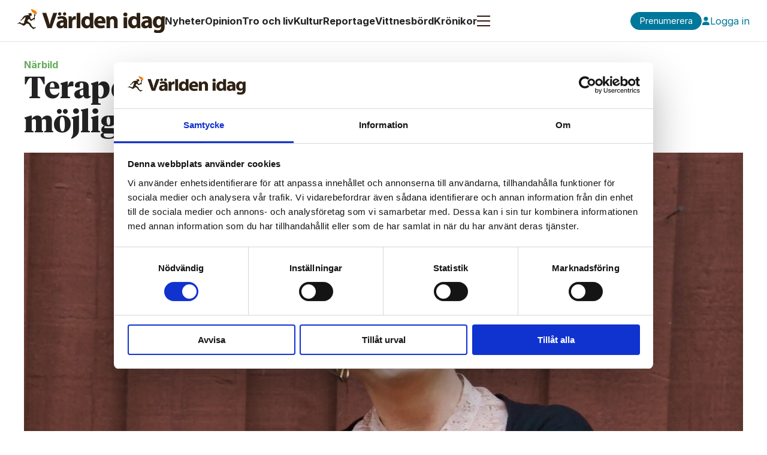

--- FILE ---
content_type: text/html; charset=UTF-8
request_url: https://www.varldenidag.se/narbild/terapeuten-kyrkorna-har-en-unik-mojlighet/777457
body_size: 24512
content:
<!DOCTYPE html>
<html lang="sv-SE" dir="ltr" class="resp_fonts">

    <head>
                
                <script type="module">
                    import { ClientAPI } from '/view-resources/baseview/public/common/ClientAPI/index.js?v=1768293024-L4';
                    window.labClientAPI = new ClientAPI({
                        pageData: {
                            url: 'https://www.varldenidag.se/narbild/terapeuten-kyrkorna-har-en-unik-mojlighet/777457',
                            pageType: 'article',
                            pageId: '777457',
                            section: 'närbild',
                            title: 'Terapeuten: ”Kyrkorna har en unik möjlighet”',
                            seotitle: 'Terapeuten: ”Kyrkorna har en unik möjlighet”',
                            sometitle: 'Terapeuten: ”Kyrkorna har en unik möjlighet”',
                            description: 'Kyrkan skulle kunna bli en plats där människors hunger efter inre helande och sann gemenskap blir mättad. Det menar den kristna terapeuten Pernilla Eklund. <br><br>– Jag tror att vi ska ge själsligt bröd till den som hungrar, säger hon.',
                            seodescription: 'Kyrkan skulle kunna bli en plats där människors hunger efter inre helande och sann gemenskap blir mättad. Det menar den kristna terapeuten Pernilla Eklund. – Jag tror att vi ska ge själsligt bröd till den som hungrar, säger hon.',
                            somedescription: 'Kyrkan skulle kunna bli en plats där människors hunger efter inre helande och sann gemenskap blir mättad. Det menar den kristna terapeuten Pernilla Eklund. – Jag tror att vi ska ge själsligt bröd till den som hungrar, säger hon.',
                            device: 'desktop',
                            cmsVersion: '4.2.15',
                            contentLanguage: 'sv-SE',
                            published: '2024-01-11T23:00:00.000Z',
                            tags: ["närbild", "team med uppdrag", "psykisk ohälsa"],
                            bylines: ["Sara Andersson"],
                            site: {
                                domain: 'https://www.varldenidag.se',
                                id: '2',
                                alias: 'varldenidag'
                            }
                            // Todo: Add paywall info ...
                        },
                        debug: false
                    });
                </script>

                <title>Terapeuten: ”Kyrkorna har en unik möjlighet”</title>
                <meta name="title" content="Terapeuten: ”Kyrkorna har en unik möjlighet”">
                <meta name="description" content="Kyrkan skulle kunna bli en plats där människors hunger efter inre helande och sann gemenskap blir mättad. Det menar den kristna terapeuten Pernilla Eklund. – Jag tror att vi ska ge själsligt bröd till den som hungrar, säger hon.">
                <meta http-equiv="Content-Type" content="text/html; charset=utf-8">
                <link rel="canonical" href="https://www.varldenidag.se/narbild/terapeuten-kyrkorna-har-en-unik-mojlighet/777457">
                <meta name="viewport" content="width=device-width, initial-scale=1">
                
                <meta property="og:type" content="article">
                <meta property="og:title" content="Terapeuten: ”Kyrkorna har en unik möjlighet”">
                <meta property="og:description" content="Kyrkan skulle kunna bli en plats där människors hunger efter inre helande och sann gemenskap blir mättad. Det menar den kristna terapeuten Pernilla Eklund. – Jag tror att vi ska ge själsligt bröd till den som hungrar, säger hon.">
                <meta property="article:published_time" content="2024-01-11T23:00:00.000Z">
                <meta property="article:modified_time" content="2024-01-12T08:13:57.000Z">
                <meta property="article:author" content="Sara Andersson">
                <meta property="article:tag" content="närbild">
                <meta property="article:tag" content="team med uppdrag">
                <meta property="article:tag" content="psykisk ohälsa">
                <meta property="og:image" content="https://image.varldenidag.se/777571.jpg?imageId=777571&x=0&y=32.15&cropw=100&croph=31.77&panox=0&panoy=32.15&panow=100&panoh=31.77&width=1200&height=683">
                <meta property="og:image:width" content="1200">
                <meta property="og:image:height" content="684">
                <meta name="twitter:card" content="summary_large_image">
                
                <meta name="twitter:title" content="Terapeuten: ”Kyrkorna har en unik möjlighet”">
                <meta name="twitter:description" content="Kyrkan skulle kunna bli en plats där människors hunger efter inre helande och sann gemenskap blir mättad. Det menar den kristna terapeuten Pernilla Eklund. – Jag tror att vi ska ge själsligt bröd till den som hungrar, säger hon.">
                <meta name="twitter:image" content="https://image.varldenidag.se/777571.jpg?imageId=777571&x=0&y=32.15&cropw=100&croph=31.77&panox=0&panoy=32.15&panow=100&panoh=31.77&width=1200&height=683">
                <link rel="alternate" type="application/json+oembed" href="https://www.varldenidag.se/narbild/terapeuten-kyrkorna-har-en-unik-mojlighet/777457?lab_viewport=oembed">

                
                <script id="Cookiebot" src="https://consent.cookiebot.com/uc.js" data-cbid="44803ebe-21cd-47fd-aa4b-625cbeeebc4e" data-blockingmode="auto" type="text/javascript"></script>
                
                
                <meta property="og:url" content="https://www.varldenidag.se/narbild/terapeuten-kyrkorna-har-en-unik-mojlighet/777457">
                        <link type="image/png" rel="icon" href="/view-resources/dachser2/public/varldenidag/favicon.ico">
                        <link type="image/png" rel="icon" sizes="16x16" href="/view-resources/dachser2/public/varldenidag/favicon-16x16.png">
                        <link type="image/png" rel="icon" sizes="32x32" href="/view-resources/dachser2/public/varldenidag/favicon-32x32.png">
                        <link type="image/png" rel="apple-touch-icon" sizes="180x180" href="/view-resources/dachser2/public/varldenidag/apple-touch-icon.png">
                        <link type="image/png" rel="icon" sizes="192x192" href="/view-resources/dachser2/public/varldenidag/android-chrome-192x192.png">
                        <link type="image/png" rel="icon" sizes="512x512" href="/view-resources/dachser2/public/varldenidag/android-chrome-512x512.png">
                    
                <link href="https://fonts.googleapis.com/css?family=Merriweather:300,400,700,900" rel="stylesheet"  media="print" onload="this.media='all'" >
                <link rel="stylesheet" href="/view-resources/view/css/grid.css?v=1768293024-L4">
                <link rel="stylesheet" href="/view-resources/view/css/main.css?v=1768293024-L4">
                <link rel="stylesheet" href="/view-resources/view/css/colors.css?v=1768293024-L4">
                <link rel="stylesheet" href="/view-resources/view/css/print.css?v=1768293024-L4" media="print">
                <link rel="stylesheet" href="/view-resources/view/css/foundation-icons/foundation-icons.css?v=1768293024-L4">
                <link rel="stylesheet" href="/view-resources/view/css/site/varldenidag.css?v=1768293024-L4">
                <style data-key="background_colors">
                    .bg-primary {background-color: rgba(0,120,155,1);color: #fff;}.bg-secondary {background-color: rgba(225,130,60,1);}.bg-tertiary {background-color: rgba(100,170,90,1);}.bg-quaternary {background-color: rgba(160,110,170,1);}.bg-white {background-color: rgba(255,255,255,1);}.bg-black {background-color: rgba(0,0,0,1);color: #fff;}.bg-quinary {background-color: rgba(210,60,70,1);color: #fff;}.bg-senary {background-color: rgba(255,240,100,1);}.bg-septenary {background-color: rgba(30,69,170,1);color: #fff;}.bg-octonary {background-color: rgba(127,127,127,1);color: #fff;}.bg-nonary {background-color: rgba(229,229,229,1);}.bg-custom-1 {background-color: rgba(34,34,34,1);color: #fff;}.bg-custom-2 {background-color: rgba(115,115,115,1);color: #fff;}.bg-custom-3 {background-color: rgba(153,153,153,1);}.bg-custom-4 {background-color: rgba(242,242,242,1);}.bg-custom-5 {background-color: rgba(245,245,245,1);}@media (max-width: 1023px) { .color_mobile_bg-primary {background-color: rgba(0,120,155,1);color: #fff;}}@media (max-width: 1023px) { .color_mobile_bg-secondary {background-color: rgba(225,130,60,1);}}@media (max-width: 1023px) { .color_mobile_bg-tertiary {background-color: rgba(100,170,90,1);}}@media (max-width: 1023px) { .color_mobile_bg-quaternary {background-color: rgba(160,110,170,1);}}@media (max-width: 1023px) { .color_mobile_bg-white {background-color: rgba(255,255,255,1);}}@media (max-width: 1023px) { .color_mobile_bg-black {background-color: rgba(0,0,0,1);color: #fff;}}@media (max-width: 1023px) { .color_mobile_bg-quinary {background-color: rgba(210,60,70,1);color: #fff;}}@media (max-width: 1023px) { .color_mobile_bg-senary {background-color: rgba(255,240,100,1);}}@media (max-width: 1023px) { .color_mobile_bg-septenary {background-color: rgba(30,69,170,1);color: #fff;}}@media (max-width: 1023px) { .color_mobile_bg-octonary {background-color: rgba(127,127,127,1);color: #fff;}}@media (max-width: 1023px) { .color_mobile_bg-nonary {background-color: rgba(229,229,229,1);}}@media (max-width: 1023px) { .color_mobile_bg-custom-1 {background-color: rgba(34,34,34,1);color: #fff;}}@media (max-width: 1023px) { .color_mobile_bg-custom-2 {background-color: rgba(115,115,115,1);color: #fff;}}@media (max-width: 1023px) { .color_mobile_bg-custom-3 {background-color: rgba(153,153,153,1);}}@media (max-width: 1023px) { .color_mobile_bg-custom-4 {background-color: rgba(242,242,242,1);}}@media (max-width: 1023px) { .color_mobile_bg-custom-5 {background-color: rgba(245,245,245,1);}}
                </style>
                <style data-key="background_colors_opacity">
                    .bg-primary.op-bg_20 {background-color: rgba(0, 120, 155, 0.2);color: #fff;}.bg-primary.op-bg_40 {background-color: rgba(0, 120, 155, 0.4);color: #fff;}.bg-primary.op-bg_60 {background-color: rgba(0, 120, 155, 0.6);color: #fff;}.bg-primary.op-bg_80 {background-color: rgba(0, 120, 155, 0.8);color: #fff;}.bg-secondary.op-bg_20 {background-color: rgba(225, 130, 60, 0.2);}.bg-secondary.op-bg_40 {background-color: rgba(225, 130, 60, 0.4);}.bg-secondary.op-bg_60 {background-color: rgba(225, 130, 60, 0.6);}.bg-secondary.op-bg_80 {background-color: rgba(225, 130, 60, 0.8);}.bg-tertiary.op-bg_20 {background-color: rgba(100, 170, 90, 0.2);}.bg-tertiary.op-bg_40 {background-color: rgba(100, 170, 90, 0.4);}.bg-tertiary.op-bg_60 {background-color: rgba(100, 170, 90, 0.6);}.bg-tertiary.op-bg_80 {background-color: rgba(100, 170, 90, 0.8);}.bg-quaternary.op-bg_20 {background-color: rgba(160, 110, 170, 0.2);}.bg-quaternary.op-bg_40 {background-color: rgba(160, 110, 170, 0.4);}.bg-quaternary.op-bg_60 {background-color: rgba(160, 110, 170, 0.6);}.bg-quaternary.op-bg_80 {background-color: rgba(160, 110, 170, 0.8);}.bg-white.op-bg_20 {background-color: rgba(255, 255, 255, 0.2);}.bg-white.op-bg_40 {background-color: rgba(255, 255, 255, 0.4);}.bg-white.op-bg_60 {background-color: rgba(255, 255, 255, 0.6);}.bg-white.op-bg_80 {background-color: rgba(255, 255, 255, 0.8);}.bg-black.op-bg_20 {background-color: rgba(0, 0, 0, 0.2);color: #fff;}.bg-black.op-bg_40 {background-color: rgba(0, 0, 0, 0.4);color: #fff;}.bg-black.op-bg_60 {background-color: rgba(0, 0, 0, 0.6);color: #fff;}.bg-black.op-bg_80 {background-color: rgba(0, 0, 0, 0.8);color: #fff;}.bg-quinary.op-bg_20 {background-color: rgba(210, 60, 70, 0.2);color: #fff;}.bg-quinary.op-bg_40 {background-color: rgba(210, 60, 70, 0.4);color: #fff;}.bg-quinary.op-bg_60 {background-color: rgba(210, 60, 70, 0.6);color: #fff;}.bg-quinary.op-bg_80 {background-color: rgba(210, 60, 70, 0.8);color: #fff;}.bg-senary.op-bg_20 {background-color: rgba(255, 240, 100, 0.2);}.bg-senary.op-bg_40 {background-color: rgba(255, 240, 100, 0.4);}.bg-senary.op-bg_60 {background-color: rgba(255, 240, 100, 0.6);}.bg-senary.op-bg_80 {background-color: rgba(255, 240, 100, 0.8);}.bg-septenary.op-bg_20 {background-color: rgba(30, 69, 170, 0.2);color: #fff;}.bg-septenary.op-bg_40 {background-color: rgba(30, 69, 170, 0.4);color: #fff;}.bg-septenary.op-bg_60 {background-color: rgba(30, 69, 170, 0.6);color: #fff;}.bg-septenary.op-bg_80 {background-color: rgba(30, 69, 170, 0.8);color: #fff;}.bg-octonary.op-bg_20 {background-color: rgba(127, 127, 127, 0.2);color: #fff;}.bg-octonary.op-bg_40 {background-color: rgba(127, 127, 127, 0.4);color: #fff;}.bg-octonary.op-bg_60 {background-color: rgba(127, 127, 127, 0.6);color: #fff;}.bg-octonary.op-bg_80 {background-color: rgba(127, 127, 127, 0.8);color: #fff;}.bg-nonary.op-bg_20 {background-color: rgba(229, 229, 229, 0.2);}.bg-nonary.op-bg_40 {background-color: rgba(229, 229, 229, 0.4);}.bg-nonary.op-bg_60 {background-color: rgba(229, 229, 229, 0.6);}.bg-nonary.op-bg_80 {background-color: rgba(229, 229, 229, 0.8);}.bg-custom-1.op-bg_20 {background-color: rgba(34, 34, 34, 0.2);color: #fff;}.bg-custom-1.op-bg_40 {background-color: rgba(34, 34, 34, 0.4);color: #fff;}.bg-custom-1.op-bg_60 {background-color: rgba(34, 34, 34, 0.6);color: #fff;}.bg-custom-1.op-bg_80 {background-color: rgba(34, 34, 34, 0.8);color: #fff;}.bg-custom-2.op-bg_20 {background-color: rgba(115, 115, 115, 0.2);color: #fff;}.bg-custom-2.op-bg_40 {background-color: rgba(115, 115, 115, 0.4);color: #fff;}.bg-custom-2.op-bg_60 {background-color: rgba(115, 115, 115, 0.6);color: #fff;}.bg-custom-2.op-bg_80 {background-color: rgba(115, 115, 115, 0.8);color: #fff;}.bg-custom-3.op-bg_20 {background-color: rgba(153, 153, 153, 0.2);}.bg-custom-3.op-bg_40 {background-color: rgba(153, 153, 153, 0.4);}.bg-custom-3.op-bg_60 {background-color: rgba(153, 153, 153, 0.6);}.bg-custom-3.op-bg_80 {background-color: rgba(153, 153, 153, 0.8);}.bg-custom-4.op-bg_20 {background-color: rgba(242, 242, 242, 0.2);}.bg-custom-4.op-bg_40 {background-color: rgba(242, 242, 242, 0.4);}.bg-custom-4.op-bg_60 {background-color: rgba(242, 242, 242, 0.6);}.bg-custom-4.op-bg_80 {background-color: rgba(242, 242, 242, 0.8);}.bg-custom-5.op-bg_20 {background-color: rgba(245, 245, 245, 0.2);}.bg-custom-5.op-bg_40 {background-color: rgba(245, 245, 245, 0.4);}.bg-custom-5.op-bg_60 {background-color: rgba(245, 245, 245, 0.6);}.bg-custom-5.op-bg_80 {background-color: rgba(245, 245, 245, 0.8);}@media (max-width: 1023px) { .color_mobile_bg-primary.op-bg_20 {background-color: rgba(0, 120, 155, 0.2);color: #fff;}}@media (max-width: 1023px) { .color_mobile_bg-primary.op-bg_40 {background-color: rgba(0, 120, 155, 0.4);color: #fff;}}@media (max-width: 1023px) { .color_mobile_bg-primary.op-bg_60 {background-color: rgba(0, 120, 155, 0.6);color: #fff;}}@media (max-width: 1023px) { .color_mobile_bg-primary.op-bg_80 {background-color: rgba(0, 120, 155, 0.8);color: #fff;}}@media (max-width: 1023px) { .color_mobile_bg-secondary.op-bg_20 {background-color: rgba(225, 130, 60, 0.2);}}@media (max-width: 1023px) { .color_mobile_bg-secondary.op-bg_40 {background-color: rgba(225, 130, 60, 0.4);}}@media (max-width: 1023px) { .color_mobile_bg-secondary.op-bg_60 {background-color: rgba(225, 130, 60, 0.6);}}@media (max-width: 1023px) { .color_mobile_bg-secondary.op-bg_80 {background-color: rgba(225, 130, 60, 0.8);}}@media (max-width: 1023px) { .color_mobile_bg-tertiary.op-bg_20 {background-color: rgba(100, 170, 90, 0.2);}}@media (max-width: 1023px) { .color_mobile_bg-tertiary.op-bg_40 {background-color: rgba(100, 170, 90, 0.4);}}@media (max-width: 1023px) { .color_mobile_bg-tertiary.op-bg_60 {background-color: rgba(100, 170, 90, 0.6);}}@media (max-width: 1023px) { .color_mobile_bg-tertiary.op-bg_80 {background-color: rgba(100, 170, 90, 0.8);}}@media (max-width: 1023px) { .color_mobile_bg-quaternary.op-bg_20 {background-color: rgba(160, 110, 170, 0.2);}}@media (max-width: 1023px) { .color_mobile_bg-quaternary.op-bg_40 {background-color: rgba(160, 110, 170, 0.4);}}@media (max-width: 1023px) { .color_mobile_bg-quaternary.op-bg_60 {background-color: rgba(160, 110, 170, 0.6);}}@media (max-width: 1023px) { .color_mobile_bg-quaternary.op-bg_80 {background-color: rgba(160, 110, 170, 0.8);}}@media (max-width: 1023px) { .color_mobile_bg-white.op-bg_20 {background-color: rgba(255, 255, 255, 0.2);}}@media (max-width: 1023px) { .color_mobile_bg-white.op-bg_40 {background-color: rgba(255, 255, 255, 0.4);}}@media (max-width: 1023px) { .color_mobile_bg-white.op-bg_60 {background-color: rgba(255, 255, 255, 0.6);}}@media (max-width: 1023px) { .color_mobile_bg-white.op-bg_80 {background-color: rgba(255, 255, 255, 0.8);}}@media (max-width: 1023px) { .color_mobile_bg-black.op-bg_20 {background-color: rgba(0, 0, 0, 0.2);color: #fff;}}@media (max-width: 1023px) { .color_mobile_bg-black.op-bg_40 {background-color: rgba(0, 0, 0, 0.4);color: #fff;}}@media (max-width: 1023px) { .color_mobile_bg-black.op-bg_60 {background-color: rgba(0, 0, 0, 0.6);color: #fff;}}@media (max-width: 1023px) { .color_mobile_bg-black.op-bg_80 {background-color: rgba(0, 0, 0, 0.8);color: #fff;}}@media (max-width: 1023px) { .color_mobile_bg-quinary.op-bg_20 {background-color: rgba(210, 60, 70, 0.2);color: #fff;}}@media (max-width: 1023px) { .color_mobile_bg-quinary.op-bg_40 {background-color: rgba(210, 60, 70, 0.4);color: #fff;}}@media (max-width: 1023px) { .color_mobile_bg-quinary.op-bg_60 {background-color: rgba(210, 60, 70, 0.6);color: #fff;}}@media (max-width: 1023px) { .color_mobile_bg-quinary.op-bg_80 {background-color: rgba(210, 60, 70, 0.8);color: #fff;}}@media (max-width: 1023px) { .color_mobile_bg-senary.op-bg_20 {background-color: rgba(255, 240, 100, 0.2);}}@media (max-width: 1023px) { .color_mobile_bg-senary.op-bg_40 {background-color: rgba(255, 240, 100, 0.4);}}@media (max-width: 1023px) { .color_mobile_bg-senary.op-bg_60 {background-color: rgba(255, 240, 100, 0.6);}}@media (max-width: 1023px) { .color_mobile_bg-senary.op-bg_80 {background-color: rgba(255, 240, 100, 0.8);}}@media (max-width: 1023px) { .color_mobile_bg-septenary.op-bg_20 {background-color: rgba(30, 69, 170, 0.2);color: #fff;}}@media (max-width: 1023px) { .color_mobile_bg-septenary.op-bg_40 {background-color: rgba(30, 69, 170, 0.4);color: #fff;}}@media (max-width: 1023px) { .color_mobile_bg-septenary.op-bg_60 {background-color: rgba(30, 69, 170, 0.6);color: #fff;}}@media (max-width: 1023px) { .color_mobile_bg-septenary.op-bg_80 {background-color: rgba(30, 69, 170, 0.8);color: #fff;}}@media (max-width: 1023px) { .color_mobile_bg-octonary.op-bg_20 {background-color: rgba(127, 127, 127, 0.2);color: #fff;}}@media (max-width: 1023px) { .color_mobile_bg-octonary.op-bg_40 {background-color: rgba(127, 127, 127, 0.4);color: #fff;}}@media (max-width: 1023px) { .color_mobile_bg-octonary.op-bg_60 {background-color: rgba(127, 127, 127, 0.6);color: #fff;}}@media (max-width: 1023px) { .color_mobile_bg-octonary.op-bg_80 {background-color: rgba(127, 127, 127, 0.8);color: #fff;}}@media (max-width: 1023px) { .color_mobile_bg-nonary.op-bg_20 {background-color: rgba(229, 229, 229, 0.2);}}@media (max-width: 1023px) { .color_mobile_bg-nonary.op-bg_40 {background-color: rgba(229, 229, 229, 0.4);}}@media (max-width: 1023px) { .color_mobile_bg-nonary.op-bg_60 {background-color: rgba(229, 229, 229, 0.6);}}@media (max-width: 1023px) { .color_mobile_bg-nonary.op-bg_80 {background-color: rgba(229, 229, 229, 0.8);}}@media (max-width: 1023px) { .color_mobile_bg-custom-1.op-bg_20 {background-color: rgba(34, 34, 34, 0.2);color: #fff;}}@media (max-width: 1023px) { .color_mobile_bg-custom-1.op-bg_40 {background-color: rgba(34, 34, 34, 0.4);color: #fff;}}@media (max-width: 1023px) { .color_mobile_bg-custom-1.op-bg_60 {background-color: rgba(34, 34, 34, 0.6);color: #fff;}}@media (max-width: 1023px) { .color_mobile_bg-custom-1.op-bg_80 {background-color: rgba(34, 34, 34, 0.8);color: #fff;}}@media (max-width: 1023px) { .color_mobile_bg-custom-2.op-bg_20 {background-color: rgba(115, 115, 115, 0.2);color: #fff;}}@media (max-width: 1023px) { .color_mobile_bg-custom-2.op-bg_40 {background-color: rgba(115, 115, 115, 0.4);color: #fff;}}@media (max-width: 1023px) { .color_mobile_bg-custom-2.op-bg_60 {background-color: rgba(115, 115, 115, 0.6);color: #fff;}}@media (max-width: 1023px) { .color_mobile_bg-custom-2.op-bg_80 {background-color: rgba(115, 115, 115, 0.8);color: #fff;}}@media (max-width: 1023px) { .color_mobile_bg-custom-3.op-bg_20 {background-color: rgba(153, 153, 153, 0.2);}}@media (max-width: 1023px) { .color_mobile_bg-custom-3.op-bg_40 {background-color: rgba(153, 153, 153, 0.4);}}@media (max-width: 1023px) { .color_mobile_bg-custom-3.op-bg_60 {background-color: rgba(153, 153, 153, 0.6);}}@media (max-width: 1023px) { .color_mobile_bg-custom-3.op-bg_80 {background-color: rgba(153, 153, 153, 0.8);}}@media (max-width: 1023px) { .color_mobile_bg-custom-4.op-bg_20 {background-color: rgba(242, 242, 242, 0.2);}}@media (max-width: 1023px) { .color_mobile_bg-custom-4.op-bg_40 {background-color: rgba(242, 242, 242, 0.4);}}@media (max-width: 1023px) { .color_mobile_bg-custom-4.op-bg_60 {background-color: rgba(242, 242, 242, 0.6);}}@media (max-width: 1023px) { .color_mobile_bg-custom-4.op-bg_80 {background-color: rgba(242, 242, 242, 0.8);}}@media (max-width: 1023px) { .color_mobile_bg-custom-5.op-bg_20 {background-color: rgba(245, 245, 245, 0.2);}}@media (max-width: 1023px) { .color_mobile_bg-custom-5.op-bg_40 {background-color: rgba(245, 245, 245, 0.4);}}@media (max-width: 1023px) { .color_mobile_bg-custom-5.op-bg_60 {background-color: rgba(245, 245, 245, 0.6);}}@media (max-width: 1023px) { .color_mobile_bg-custom-5.op-bg_80 {background-color: rgba(245, 245, 245, 0.8);}}
                </style>
                <style data-key="border_colors">
                    .border-bg-primary {border-color: rgba(0,120,155,1) !important;}.border-bg-secondary {border-color: rgba(225,130,60,1) !important;}.border-bg-tertiary {border-color: rgba(100,170,90,1) !important;}.border-bg-quaternary {border-color: rgba(160,110,170,1) !important;}.border-bg-white {border-color: rgba(255,255,255,1) !important;}.border-bg-black {border-color: rgba(0,0,0,1) !important;}.border-bg-quinary {border-color: rgba(210,60,70,1) !important;}.border-bg-senary {border-color: rgba(255,240,100,1) !important;}.border-bg-septenary {border-color: rgba(30,69,170,1) !important;}.border-bg-octonary {border-color: rgba(127,127,127,1) !important;}.border-bg-nonary {border-color: rgba(229,229,229,1) !important;}.border-bg-custom-1 {border-color: rgba(34,34,34,1) !important;}.border-bg-custom-2 {border-color: rgba(115,115,115,1) !important;}.border-bg-custom-3 {border-color: rgba(153,153,153,1) !important;}.border-bg-custom-4 {border-color: rgba(242,242,242,1) !important;}.border-bg-custom-5 {border-color: rgba(245,245,245,1) !important;}@media (max-width: 1023px) { .mobile_border-bg-primary {border-color: rgba(0,120,155,1) !important;}}@media (max-width: 1023px) { .mobile_border-bg-secondary {border-color: rgba(225,130,60,1) !important;}}@media (max-width: 1023px) { .mobile_border-bg-tertiary {border-color: rgba(100,170,90,1) !important;}}@media (max-width: 1023px) { .mobile_border-bg-quaternary {border-color: rgba(160,110,170,1) !important;}}@media (max-width: 1023px) { .mobile_border-bg-white {border-color: rgba(255,255,255,1) !important;}}@media (max-width: 1023px) { .mobile_border-bg-black {border-color: rgba(0,0,0,1) !important;}}@media (max-width: 1023px) { .mobile_border-bg-quinary {border-color: rgba(210,60,70,1) !important;}}@media (max-width: 1023px) { .mobile_border-bg-senary {border-color: rgba(255,240,100,1) !important;}}@media (max-width: 1023px) { .mobile_border-bg-septenary {border-color: rgba(30,69,170,1) !important;}}@media (max-width: 1023px) { .mobile_border-bg-octonary {border-color: rgba(127,127,127,1) !important;}}@media (max-width: 1023px) { .mobile_border-bg-nonary {border-color: rgba(229,229,229,1) !important;}}@media (max-width: 1023px) { .mobile_border-bg-custom-1 {border-color: rgba(34,34,34,1) !important;}}@media (max-width: 1023px) { .mobile_border-bg-custom-2 {border-color: rgba(115,115,115,1) !important;}}@media (max-width: 1023px) { .mobile_border-bg-custom-3 {border-color: rgba(153,153,153,1) !important;}}@media (max-width: 1023px) { .mobile_border-bg-custom-4 {border-color: rgba(242,242,242,1) !important;}}@media (max-width: 1023px) { .mobile_border-bg-custom-5 {border-color: rgba(245,245,245,1) !important;}}
                </style>
                <style data-key="font_colors">
                    .white {color: rgba(255,255,255,1) !important;}.black {color: rgba(0,0,0,1) !important;}.primary {color: rgba(0,120,155,1) !important;}.secondary {color: rgba(225,130,60,1) !important;}.tertiary {color: rgba(100,170,90,1) !important;}.quinary {color: rgba(210,60,70,1) !important;}.senary {color: rgba(255,240,100,1) !important;}.septenary {color: rgba(30,69,170,1) !important;}.octonary {color: rgba(127,127,127,1) !important;}.nonary {color: rgba(229,229,229,1) !important;}.custom-1 {color: rgba(34,34,34,1) !important;}.custom-2 {color: rgba(115,115,115,1) !important;}.custom-3 {color: rgba(153,153,153,1) !important;}.custom-4 {color: rgba(242,242,242,1) !important;}.quaternary {color: rgba(160,110,170,1) !important;}.custom-5 {color: rgba(245,245,245,1) !important;}@media (max-width: 1023px) { .color_mobile_white {color: rgba(255,255,255,1) !important;}}@media (max-width: 1023px) { .color_mobile_black {color: rgba(0,0,0,1) !important;}}@media (max-width: 1023px) { .color_mobile_primary {color: rgba(0,120,155,1) !important;}}@media (max-width: 1023px) { .color_mobile_secondary {color: rgba(225,130,60,1) !important;}}@media (max-width: 1023px) { .color_mobile_tertiary {color: rgba(100,170,90,1) !important;}}@media (max-width: 1023px) { .color_mobile_quinary {color: rgba(210,60,70,1) !important;}}@media (max-width: 1023px) { .color_mobile_senary {color: rgba(255,240,100,1) !important;}}@media (max-width: 1023px) { .color_mobile_septenary {color: rgba(30,69,170,1) !important;}}@media (max-width: 1023px) { .color_mobile_octonary {color: rgba(127,127,127,1) !important;}}@media (max-width: 1023px) { .color_mobile_nonary {color: rgba(229,229,229,1) !important;}}@media (max-width: 1023px) { .color_mobile_custom-1 {color: rgba(34,34,34,1) !important;}}@media (max-width: 1023px) { .color_mobile_custom-2 {color: rgba(115,115,115,1) !important;}}@media (max-width: 1023px) { .color_mobile_custom-3 {color: rgba(153,153,153,1) !important;}}@media (max-width: 1023px) { .color_mobile_custom-4 {color: rgba(242,242,242,1) !important;}}@media (max-width: 1023px) { .color_mobile_quaternary {color: rgba(160,110,170,1) !important;}}@media (max-width: 1023px) { .color_mobile_custom-5 {color: rgba(245,245,245,1) !important;}}
                </style>
                <style data-key="image_gradient">
                    .image-gradient-bg-primary .img:after {background-image: linear-gradient(to bottom, transparent 50%, rgba(0,120,155,1));content: "";position: absolute;top: 0;left: 0;right: 0;bottom: 0;pointer-events: none;}.image-gradient-bg-secondary .img:after {background-image: linear-gradient(to bottom, transparent 50%, rgba(225,130,60,1));content: "";position: absolute;top: 0;left: 0;right: 0;bottom: 0;pointer-events: none;}.image-gradient-bg-tertiary .img:after {background-image: linear-gradient(to bottom, transparent 50%, rgba(100,170,90,1));content: "";position: absolute;top: 0;left: 0;right: 0;bottom: 0;pointer-events: none;}.image-gradient-bg-quaternary .img:after {background-image: linear-gradient(to bottom, transparent 50%, rgba(160,110,170,1));content: "";position: absolute;top: 0;left: 0;right: 0;bottom: 0;pointer-events: none;}.image-gradient-bg-white .img:after {background-image: linear-gradient(to bottom, transparent 50%, rgba(255,255,255,1));content: "";position: absolute;top: 0;left: 0;right: 0;bottom: 0;pointer-events: none;}.image-gradient-bg-black .img:after {background-image: linear-gradient(to bottom, transparent 50%, rgba(0,0,0,1));content: "";position: absolute;top: 0;left: 0;right: 0;bottom: 0;pointer-events: none;}.image-gradient-bg-quinary .img:after {background-image: linear-gradient(to bottom, transparent 50%, rgba(210,60,70,1));content: "";position: absolute;top: 0;left: 0;right: 0;bottom: 0;pointer-events: none;}.image-gradient-bg-senary .img:after {background-image: linear-gradient(to bottom, transparent 50%, rgba(255,240,100,1));content: "";position: absolute;top: 0;left: 0;right: 0;bottom: 0;pointer-events: none;}.image-gradient-bg-septenary .img:after {background-image: linear-gradient(to bottom, transparent 50%, rgba(30,69,170,1));content: "";position: absolute;top: 0;left: 0;right: 0;bottom: 0;pointer-events: none;}.image-gradient-bg-octonary .img:after {background-image: linear-gradient(to bottom, transparent 50%, rgba(127,127,127,1));content: "";position: absolute;top: 0;left: 0;right: 0;bottom: 0;pointer-events: none;}.image-gradient-bg-nonary .img:after {background-image: linear-gradient(to bottom, transparent 50%, rgba(229,229,229,1));content: "";position: absolute;top: 0;left: 0;right: 0;bottom: 0;pointer-events: none;}.image-gradient-bg-custom-1 .img:after {background-image: linear-gradient(to bottom, transparent 50%, rgba(34,34,34,1));content: "";position: absolute;top: 0;left: 0;right: 0;bottom: 0;pointer-events: none;}.image-gradient-bg-custom-2 .img:after {background-image: linear-gradient(to bottom, transparent 50%, rgba(115,115,115,1));content: "";position: absolute;top: 0;left: 0;right: 0;bottom: 0;pointer-events: none;}.image-gradient-bg-custom-3 .img:after {background-image: linear-gradient(to bottom, transparent 50%, rgba(153,153,153,1));content: "";position: absolute;top: 0;left: 0;right: 0;bottom: 0;pointer-events: none;}.image-gradient-bg-custom-4 .img:after {background-image: linear-gradient(to bottom, transparent 50%, rgba(242,242,242,1));content: "";position: absolute;top: 0;left: 0;right: 0;bottom: 0;pointer-events: none;}.image-gradient-bg-custom-5 .img:after {background-image: linear-gradient(to bottom, transparent 50%, rgba(245,245,245,1));content: "";position: absolute;top: 0;left: 0;right: 0;bottom: 0;pointer-events: none;}@media (max-width: 1023px) { .color_mobile_image-gradient-bg-primary .img:after {background-image: linear-gradient(to bottom, transparent 50%, rgba(0,120,155,1));content: "";position: absolute;top: 0;left: 0;right: 0;bottom: 0;pointer-events: none;}}@media (max-width: 1023px) { .color_mobile_image-gradient-bg-secondary .img:after {background-image: linear-gradient(to bottom, transparent 50%, rgba(225,130,60,1));content: "";position: absolute;top: 0;left: 0;right: 0;bottom: 0;pointer-events: none;}}@media (max-width: 1023px) { .color_mobile_image-gradient-bg-tertiary .img:after {background-image: linear-gradient(to bottom, transparent 50%, rgba(100,170,90,1));content: "";position: absolute;top: 0;left: 0;right: 0;bottom: 0;pointer-events: none;}}@media (max-width: 1023px) { .color_mobile_image-gradient-bg-quaternary .img:after {background-image: linear-gradient(to bottom, transparent 50%, rgba(160,110,170,1));content: "";position: absolute;top: 0;left: 0;right: 0;bottom: 0;pointer-events: none;}}@media (max-width: 1023px) { .color_mobile_image-gradient-bg-white .img:after {background-image: linear-gradient(to bottom, transparent 50%, rgba(255,255,255,1));content: "";position: absolute;top: 0;left: 0;right: 0;bottom: 0;pointer-events: none;}}@media (max-width: 1023px) { .color_mobile_image-gradient-bg-black .img:after {background-image: linear-gradient(to bottom, transparent 50%, rgba(0,0,0,1));content: "";position: absolute;top: 0;left: 0;right: 0;bottom: 0;pointer-events: none;}}@media (max-width: 1023px) { .color_mobile_image-gradient-bg-quinary .img:after {background-image: linear-gradient(to bottom, transparent 50%, rgba(210,60,70,1));content: "";position: absolute;top: 0;left: 0;right: 0;bottom: 0;pointer-events: none;}}@media (max-width: 1023px) { .color_mobile_image-gradient-bg-senary .img:after {background-image: linear-gradient(to bottom, transparent 50%, rgba(255,240,100,1));content: "";position: absolute;top: 0;left: 0;right: 0;bottom: 0;pointer-events: none;}}@media (max-width: 1023px) { .color_mobile_image-gradient-bg-septenary .img:after {background-image: linear-gradient(to bottom, transparent 50%, rgba(30,69,170,1));content: "";position: absolute;top: 0;left: 0;right: 0;bottom: 0;pointer-events: none;}}@media (max-width: 1023px) { .color_mobile_image-gradient-bg-octonary .img:after {background-image: linear-gradient(to bottom, transparent 50%, rgba(127,127,127,1));content: "";position: absolute;top: 0;left: 0;right: 0;bottom: 0;pointer-events: none;}}@media (max-width: 1023px) { .color_mobile_image-gradient-bg-nonary .img:after {background-image: linear-gradient(to bottom, transparent 50%, rgba(229,229,229,1));content: "";position: absolute;top: 0;left: 0;right: 0;bottom: 0;pointer-events: none;}}@media (max-width: 1023px) { .color_mobile_image-gradient-bg-custom-1 .img:after {background-image: linear-gradient(to bottom, transparent 50%, rgba(34,34,34,1));content: "";position: absolute;top: 0;left: 0;right: 0;bottom: 0;pointer-events: none;}}@media (max-width: 1023px) { .color_mobile_image-gradient-bg-custom-2 .img:after {background-image: linear-gradient(to bottom, transparent 50%, rgba(115,115,115,1));content: "";position: absolute;top: 0;left: 0;right: 0;bottom: 0;pointer-events: none;}}@media (max-width: 1023px) { .color_mobile_image-gradient-bg-custom-3 .img:after {background-image: linear-gradient(to bottom, transparent 50%, rgba(153,153,153,1));content: "";position: absolute;top: 0;left: 0;right: 0;bottom: 0;pointer-events: none;}}@media (max-width: 1023px) { .color_mobile_image-gradient-bg-custom-4 .img:after {background-image: linear-gradient(to bottom, transparent 50%, rgba(242,242,242,1));content: "";position: absolute;top: 0;left: 0;right: 0;bottom: 0;pointer-events: none;}}@media (max-width: 1023px) { .color_mobile_image-gradient-bg-custom-5 .img:after {background-image: linear-gradient(to bottom, transparent 50%, rgba(245,245,245,1));content: "";position: absolute;top: 0;left: 0;right: 0;bottom: 0;pointer-events: none;}}.image-gradient-bg-primary.image-gradient-left .img:after {background-image: linear-gradient(to left, transparent 50%, rgba(0,120,155,1));}.image-gradient-bg-secondary.image-gradient-left .img:after {background-image: linear-gradient(to left, transparent 50%, rgba(225,130,60,1));}.image-gradient-bg-tertiary.image-gradient-left .img:after {background-image: linear-gradient(to left, transparent 50%, rgba(100,170,90,1));}.image-gradient-bg-quaternary.image-gradient-left .img:after {background-image: linear-gradient(to left, transparent 50%, rgba(160,110,170,1));}.image-gradient-bg-white.image-gradient-left .img:after {background-image: linear-gradient(to left, transparent 50%, rgba(255,255,255,1));}.image-gradient-bg-black.image-gradient-left .img:after {background-image: linear-gradient(to left, transparent 50%, rgba(0,0,0,1));}.image-gradient-bg-quinary.image-gradient-left .img:after {background-image: linear-gradient(to left, transparent 50%, rgba(210,60,70,1));}.image-gradient-bg-senary.image-gradient-left .img:after {background-image: linear-gradient(to left, transparent 50%, rgba(255,240,100,1));}.image-gradient-bg-septenary.image-gradient-left .img:after {background-image: linear-gradient(to left, transparent 50%, rgba(30,69,170,1));}.image-gradient-bg-octonary.image-gradient-left .img:after {background-image: linear-gradient(to left, transparent 50%, rgba(127,127,127,1));}.image-gradient-bg-nonary.image-gradient-left .img:after {background-image: linear-gradient(to left, transparent 50%, rgba(229,229,229,1));}.image-gradient-bg-custom-1.image-gradient-left .img:after {background-image: linear-gradient(to left, transparent 50%, rgba(34,34,34,1));}.image-gradient-bg-custom-2.image-gradient-left .img:after {background-image: linear-gradient(to left, transparent 50%, rgba(115,115,115,1));}.image-gradient-bg-custom-3.image-gradient-left .img:after {background-image: linear-gradient(to left, transparent 50%, rgba(153,153,153,1));}.image-gradient-bg-custom-4.image-gradient-left .img:after {background-image: linear-gradient(to left, transparent 50%, rgba(242,242,242,1));}.image-gradient-bg-custom-5.image-gradient-left .img:after {background-image: linear-gradient(to left, transparent 50%, rgba(245,245,245,1));}@media (max-width: 1023px) { .color_mobile_image-gradient-bg-primary.image-gradient-left .img:after {background-image: linear-gradient(to left, transparent 50%, rgba(0,120,155,1));}}@media (max-width: 1023px) { .color_mobile_image-gradient-bg-secondary.image-gradient-left .img:after {background-image: linear-gradient(to left, transparent 50%, rgba(225,130,60,1));}}@media (max-width: 1023px) { .color_mobile_image-gradient-bg-tertiary.image-gradient-left .img:after {background-image: linear-gradient(to left, transparent 50%, rgba(100,170,90,1));}}@media (max-width: 1023px) { .color_mobile_image-gradient-bg-quaternary.image-gradient-left .img:after {background-image: linear-gradient(to left, transparent 50%, rgba(160,110,170,1));}}@media (max-width: 1023px) { .color_mobile_image-gradient-bg-white.image-gradient-left .img:after {background-image: linear-gradient(to left, transparent 50%, rgba(255,255,255,1));}}@media (max-width: 1023px) { .color_mobile_image-gradient-bg-black.image-gradient-left .img:after {background-image: linear-gradient(to left, transparent 50%, rgba(0,0,0,1));}}@media (max-width: 1023px) { .color_mobile_image-gradient-bg-quinary.image-gradient-left .img:after {background-image: linear-gradient(to left, transparent 50%, rgba(210,60,70,1));}}@media (max-width: 1023px) { .color_mobile_image-gradient-bg-senary.image-gradient-left .img:after {background-image: linear-gradient(to left, transparent 50%, rgba(255,240,100,1));}}@media (max-width: 1023px) { .color_mobile_image-gradient-bg-septenary.image-gradient-left .img:after {background-image: linear-gradient(to left, transparent 50%, rgba(30,69,170,1));}}@media (max-width: 1023px) { .color_mobile_image-gradient-bg-octonary.image-gradient-left .img:after {background-image: linear-gradient(to left, transparent 50%, rgba(127,127,127,1));}}@media (max-width: 1023px) { .color_mobile_image-gradient-bg-nonary.image-gradient-left .img:after {background-image: linear-gradient(to left, transparent 50%, rgba(229,229,229,1));}}@media (max-width: 1023px) { .color_mobile_image-gradient-bg-custom-1.image-gradient-left .img:after {background-image: linear-gradient(to left, transparent 50%, rgba(34,34,34,1));}}@media (max-width: 1023px) { .color_mobile_image-gradient-bg-custom-2.image-gradient-left .img:after {background-image: linear-gradient(to left, transparent 50%, rgba(115,115,115,1));}}@media (max-width: 1023px) { .color_mobile_image-gradient-bg-custom-3.image-gradient-left .img:after {background-image: linear-gradient(to left, transparent 50%, rgba(153,153,153,1));}}@media (max-width: 1023px) { .color_mobile_image-gradient-bg-custom-4.image-gradient-left .img:after {background-image: linear-gradient(to left, transparent 50%, rgba(242,242,242,1));}}@media (max-width: 1023px) { .color_mobile_image-gradient-bg-custom-5.image-gradient-left .img:after {background-image: linear-gradient(to left, transparent 50%, rgba(245,245,245,1));}}.image-gradient-bg-primary.image-gradient-right .img:after {background-image: linear-gradient(to right, transparent 50%, rgba(0,120,155,1));}.image-gradient-bg-secondary.image-gradient-right .img:after {background-image: linear-gradient(to right, transparent 50%, rgba(225,130,60,1));}.image-gradient-bg-tertiary.image-gradient-right .img:after {background-image: linear-gradient(to right, transparent 50%, rgba(100,170,90,1));}.image-gradient-bg-quaternary.image-gradient-right .img:after {background-image: linear-gradient(to right, transparent 50%, rgba(160,110,170,1));}.image-gradient-bg-white.image-gradient-right .img:after {background-image: linear-gradient(to right, transparent 50%, rgba(255,255,255,1));}.image-gradient-bg-black.image-gradient-right .img:after {background-image: linear-gradient(to right, transparent 50%, rgba(0,0,0,1));}.image-gradient-bg-quinary.image-gradient-right .img:after {background-image: linear-gradient(to right, transparent 50%, rgba(210,60,70,1));}.image-gradient-bg-senary.image-gradient-right .img:after {background-image: linear-gradient(to right, transparent 50%, rgba(255,240,100,1));}.image-gradient-bg-septenary.image-gradient-right .img:after {background-image: linear-gradient(to right, transparent 50%, rgba(30,69,170,1));}.image-gradient-bg-octonary.image-gradient-right .img:after {background-image: linear-gradient(to right, transparent 50%, rgba(127,127,127,1));}.image-gradient-bg-nonary.image-gradient-right .img:after {background-image: linear-gradient(to right, transparent 50%, rgba(229,229,229,1));}.image-gradient-bg-custom-1.image-gradient-right .img:after {background-image: linear-gradient(to right, transparent 50%, rgba(34,34,34,1));}.image-gradient-bg-custom-2.image-gradient-right .img:after {background-image: linear-gradient(to right, transparent 50%, rgba(115,115,115,1));}.image-gradient-bg-custom-3.image-gradient-right .img:after {background-image: linear-gradient(to right, transparent 50%, rgba(153,153,153,1));}.image-gradient-bg-custom-4.image-gradient-right .img:after {background-image: linear-gradient(to right, transparent 50%, rgba(242,242,242,1));}.image-gradient-bg-custom-5.image-gradient-right .img:after {background-image: linear-gradient(to right, transparent 50%, rgba(245,245,245,1));}@media (max-width: 1023px) { .color_mobile_image-gradient-bg-primary.image-gradient-right .img:after {background-image: linear-gradient(to right, transparent 50%, rgba(0,120,155,1));}}@media (max-width: 1023px) { .color_mobile_image-gradient-bg-secondary.image-gradient-right .img:after {background-image: linear-gradient(to right, transparent 50%, rgba(225,130,60,1));}}@media (max-width: 1023px) { .color_mobile_image-gradient-bg-tertiary.image-gradient-right .img:after {background-image: linear-gradient(to right, transparent 50%, rgba(100,170,90,1));}}@media (max-width: 1023px) { .color_mobile_image-gradient-bg-quaternary.image-gradient-right .img:after {background-image: linear-gradient(to right, transparent 50%, rgba(160,110,170,1));}}@media (max-width: 1023px) { .color_mobile_image-gradient-bg-white.image-gradient-right .img:after {background-image: linear-gradient(to right, transparent 50%, rgba(255,255,255,1));}}@media (max-width: 1023px) { .color_mobile_image-gradient-bg-black.image-gradient-right .img:after {background-image: linear-gradient(to right, transparent 50%, rgba(0,0,0,1));}}@media (max-width: 1023px) { .color_mobile_image-gradient-bg-quinary.image-gradient-right .img:after {background-image: linear-gradient(to right, transparent 50%, rgba(210,60,70,1));}}@media (max-width: 1023px) { .color_mobile_image-gradient-bg-senary.image-gradient-right .img:after {background-image: linear-gradient(to right, transparent 50%, rgba(255,240,100,1));}}@media (max-width: 1023px) { .color_mobile_image-gradient-bg-septenary.image-gradient-right .img:after {background-image: linear-gradient(to right, transparent 50%, rgba(30,69,170,1));}}@media (max-width: 1023px) { .color_mobile_image-gradient-bg-octonary.image-gradient-right .img:after {background-image: linear-gradient(to right, transparent 50%, rgba(127,127,127,1));}}@media (max-width: 1023px) { .color_mobile_image-gradient-bg-nonary.image-gradient-right .img:after {background-image: linear-gradient(to right, transparent 50%, rgba(229,229,229,1));}}@media (max-width: 1023px) { .color_mobile_image-gradient-bg-custom-1.image-gradient-right .img:after {background-image: linear-gradient(to right, transparent 50%, rgba(34,34,34,1));}}@media (max-width: 1023px) { .color_mobile_image-gradient-bg-custom-2.image-gradient-right .img:after {background-image: linear-gradient(to right, transparent 50%, rgba(115,115,115,1));}}@media (max-width: 1023px) { .color_mobile_image-gradient-bg-custom-3.image-gradient-right .img:after {background-image: linear-gradient(to right, transparent 50%, rgba(153,153,153,1));}}@media (max-width: 1023px) { .color_mobile_image-gradient-bg-custom-4.image-gradient-right .img:after {background-image: linear-gradient(to right, transparent 50%, rgba(242,242,242,1));}}@media (max-width: 1023px) { .color_mobile_image-gradient-bg-custom-5.image-gradient-right .img:after {background-image: linear-gradient(to right, transparent 50%, rgba(245,245,245,1));}}.image-gradient-bg-primary.image-gradient-top .img:after {background-image: linear-gradient(to top, transparent 50%, rgba(0,120,155,1));}.image-gradient-bg-secondary.image-gradient-top .img:after {background-image: linear-gradient(to top, transparent 50%, rgba(225,130,60,1));}.image-gradient-bg-tertiary.image-gradient-top .img:after {background-image: linear-gradient(to top, transparent 50%, rgba(100,170,90,1));}.image-gradient-bg-quaternary.image-gradient-top .img:after {background-image: linear-gradient(to top, transparent 50%, rgba(160,110,170,1));}.image-gradient-bg-white.image-gradient-top .img:after {background-image: linear-gradient(to top, transparent 50%, rgba(255,255,255,1));}.image-gradient-bg-black.image-gradient-top .img:after {background-image: linear-gradient(to top, transparent 50%, rgba(0,0,0,1));}.image-gradient-bg-quinary.image-gradient-top .img:after {background-image: linear-gradient(to top, transparent 50%, rgba(210,60,70,1));}.image-gradient-bg-senary.image-gradient-top .img:after {background-image: linear-gradient(to top, transparent 50%, rgba(255,240,100,1));}.image-gradient-bg-septenary.image-gradient-top .img:after {background-image: linear-gradient(to top, transparent 50%, rgba(30,69,170,1));}.image-gradient-bg-octonary.image-gradient-top .img:after {background-image: linear-gradient(to top, transparent 50%, rgba(127,127,127,1));}.image-gradient-bg-nonary.image-gradient-top .img:after {background-image: linear-gradient(to top, transparent 50%, rgba(229,229,229,1));}.image-gradient-bg-custom-1.image-gradient-top .img:after {background-image: linear-gradient(to top, transparent 50%, rgba(34,34,34,1));}.image-gradient-bg-custom-2.image-gradient-top .img:after {background-image: linear-gradient(to top, transparent 50%, rgba(115,115,115,1));}.image-gradient-bg-custom-3.image-gradient-top .img:after {background-image: linear-gradient(to top, transparent 50%, rgba(153,153,153,1));}.image-gradient-bg-custom-4.image-gradient-top .img:after {background-image: linear-gradient(to top, transparent 50%, rgba(242,242,242,1));}.image-gradient-bg-custom-5.image-gradient-top .img:after {background-image: linear-gradient(to top, transparent 50%, rgba(245,245,245,1));}@media (max-width: 1023px) { .color_mobile_image-gradient-bg-primary.image-gradient-top .img:after {background-image: linear-gradient(to top, transparent 50%, rgba(0,120,155,1));}}@media (max-width: 1023px) { .color_mobile_image-gradient-bg-secondary.image-gradient-top .img:after {background-image: linear-gradient(to top, transparent 50%, rgba(225,130,60,1));}}@media (max-width: 1023px) { .color_mobile_image-gradient-bg-tertiary.image-gradient-top .img:after {background-image: linear-gradient(to top, transparent 50%, rgba(100,170,90,1));}}@media (max-width: 1023px) { .color_mobile_image-gradient-bg-quaternary.image-gradient-top .img:after {background-image: linear-gradient(to top, transparent 50%, rgba(160,110,170,1));}}@media (max-width: 1023px) { .color_mobile_image-gradient-bg-white.image-gradient-top .img:after {background-image: linear-gradient(to top, transparent 50%, rgba(255,255,255,1));}}@media (max-width: 1023px) { .color_mobile_image-gradient-bg-black.image-gradient-top .img:after {background-image: linear-gradient(to top, transparent 50%, rgba(0,0,0,1));}}@media (max-width: 1023px) { .color_mobile_image-gradient-bg-quinary.image-gradient-top .img:after {background-image: linear-gradient(to top, transparent 50%, rgba(210,60,70,1));}}@media (max-width: 1023px) { .color_mobile_image-gradient-bg-senary.image-gradient-top .img:after {background-image: linear-gradient(to top, transparent 50%, rgba(255,240,100,1));}}@media (max-width: 1023px) { .color_mobile_image-gradient-bg-septenary.image-gradient-top .img:after {background-image: linear-gradient(to top, transparent 50%, rgba(30,69,170,1));}}@media (max-width: 1023px) { .color_mobile_image-gradient-bg-octonary.image-gradient-top .img:after {background-image: linear-gradient(to top, transparent 50%, rgba(127,127,127,1));}}@media (max-width: 1023px) { .color_mobile_image-gradient-bg-nonary.image-gradient-top .img:after {background-image: linear-gradient(to top, transparent 50%, rgba(229,229,229,1));}}@media (max-width: 1023px) { .color_mobile_image-gradient-bg-custom-1.image-gradient-top .img:after {background-image: linear-gradient(to top, transparent 50%, rgba(34,34,34,1));}}@media (max-width: 1023px) { .color_mobile_image-gradient-bg-custom-2.image-gradient-top .img:after {background-image: linear-gradient(to top, transparent 50%, rgba(115,115,115,1));}}@media (max-width: 1023px) { .color_mobile_image-gradient-bg-custom-3.image-gradient-top .img:after {background-image: linear-gradient(to top, transparent 50%, rgba(153,153,153,1));}}@media (max-width: 1023px) { .color_mobile_image-gradient-bg-custom-4.image-gradient-top .img:after {background-image: linear-gradient(to top, transparent 50%, rgba(242,242,242,1));}}@media (max-width: 1023px) { .color_mobile_image-gradient-bg-custom-5.image-gradient-top .img:after {background-image: linear-gradient(to top, transparent 50%, rgba(245,245,245,1));}}
                </style>
                <style data-key="custom_css_variables">
                :root {
                    --lab_page_width: 1088px;
                    --lab_columns_gutter: 11px;
                    --space-top: ;
                    --space-top-adnuntiusAd: 120;
                }

                @media(max-width: 767px) {
                    :root {
                        --lab_columns_gutter: 10px;
                    }
                }

                @media(min-width: 767px) {
                    :root {
                    }
                }
                </style>
<script src="/view-resources/public/common/JWTCookie.js?v=1768293024-L4"></script>
<script src="/view-resources/public/common/Paywall.js?v=1768293024-L4"></script>
                <script>
                window.Dac = window.Dac || {};
                (function () {
                    if (navigator) {
                        window.Dac.clientData = {
                            language: navigator.language,
                            userAgent: navigator.userAgent,
                            innerWidth: window.innerWidth,
                            innerHeight: window.innerHeight,
                            deviceByMediaQuery: getDeviceByMediaQuery(),
                            labDevice: 'desktop', // Device from labrador
                            device: 'desktop', // Device from varnish
                            paywall: {
                                isAuthenticated: isPaywallAuthenticated(),
                                toggleAuthenticatedContent: toggleAuthenticatedContent,
                                requiredProducts: [],
                            },
                            page: {
                                id: '777457',
                                extId: ''
                            },
                            siteAlias: 'varldenidag',
                            debug: window.location.href.includes('debug=1')
                        };
                        function getDeviceByMediaQuery() {
                            if (window.matchMedia('(max-width: 767px)').matches) return 'mobile';
                            if (window.matchMedia('(max-width: 1023px)').matches) return 'tablet';
                            return 'desktop';
                        }

                        function isPaywallAuthenticated() {
                            if (window.Dac && window.Dac.JWTCookie) {
                                var JWTCookie = new Dac.JWTCookie({ debug: false });
                                return JWTCookie.isAuthenticated();
                            }
                            return false;
                        }

                        function toggleAuthenticatedContent(settings) {
                            if (!window.Dac || !window.Dac.Paywall) {
                                return;
                            }
                            var Paywall = new Dac.Paywall();
                            var updateDOM = Paywall.updateDOM;

                            if(settings && settings.displayUserName) {
                                var userName = Paywall.getUserName().then((userName) => {
                                    updateDOM(userName !== false, userName, settings.optionalGreetingText);
                                });
                            } else {
                                updateDOM(window.Dac.clientData.paywall.isAuthenticated);
                            }
                        }
                    }
                }());
                </script>

                    <script type="module" src="/view-resources/baseview/public/common/baseview/moduleHandlers.js?v=1768293024-L4" data-cookieconsent="ignore"></script>
<!-- Global site tag (gtag.js) - Google Analytics -->
<script async src="https://www.googletagmanager.com/gtag/js?id=G-G2TPPNZQZX"></script>
<script>
    window.dataLayer = window.dataLayer || [];
    function gtag(){dataLayer.push(arguments);}
    gtag('js', new Date());
    gtag('config', 'G-G2TPPNZQZX');
</script>
                            <script src="https://cdn.adnuntius.com/adn.js" data-cookieconsent="ignore"></script>
                                <script>
                                    window.adn = window.adn || {};
                                    var adUnits = [];
                                    var handleAsTablet = (Dac.clientData.device === 'tablet' || Dac.clientData.innerWidth < 1316);

                                    if (!(handleAsTablet && '' === 'true')) {
                                        adUnits.push({ auId: '0000000000298f5b', auW: 1065, auH: 300  });
                                    }
                                    if (!(handleAsTablet && '' === 'true')) {
                                        adUnits.push({ auId: '0000000000298f6e', auW: 1065, auH: 600  });
                                    }
                                    if (!(handleAsTablet && '' === 'true')) {
                                        adUnits.push({ auId: '0000000000298f63', auW: 1065, auH: 600  });
                                    }
                                    if (!(handleAsTablet && '' === 'true')) {
                                        adUnits.push({ auId: '0000000000298f68', auW: 1065, auH: 600  });
                                    }
                                    if (!(handleAsTablet && '' === 'true')) {
                                        adUnits.push({ auId: '0000000000298f6b', auW: 1065, auH: 600  });
                                    }

                                    var adn_kv = adn_kv || [];
                                    adn_kv.push({ "tags": ["närbild", "team med uppdrag", "psykisk ohälsa"] });

                                    const adnRequest = {
                                        requestTiming: 'onReady',
                                        adUnits: adUnits,
                                        kv: adn_kv
                                    };



                                    adn.request(adnRequest);
                                </script>
                <link href="https://fonts.googleapis.com/css2?family=Inter:wght@300;400;700;900&display=swap" rel="stylesheet"  media="print" onload="this.media='all'" >
                <link href="https://fonts.googleapis.com/css2?family=STIX+Two+Text:ital,wght@0,400;0,500;0,600;0,700;1,400;1,500;1,600;1,700&display=swap" rel="stylesheet"  media="print" onload="this.media='all'" >
                <style id="dachser-vieweditor-styles">
                    .articleHeader .headline { font-family: "Tiempos Headline"; font-weight: 700; font-style: normal; }
                    .articleHeader .subtitle { font-family: "Inter"; font-weight: 700; font-style: normal; }
                    .bodytext { font-family: "STIX Two Text"; font-weight: normal; font-style: normal; }
                    body { font-family: "Inter"; font-weight: normal; font-style: normal; }
                    article.column .content .headline { font-family: "Tiempos Headline"; font-weight: 700; font-style: normal; }
                    article.column .content .subtitle { font-family: "STIX Two Text"; font-weight: normal; font-style: normal; }
                    article.column .content .kicker { font-family: "Inter"; font-weight: 700; font-style: normal; }
                    article.column .content .section { font-family: "Inter"; font-weight: normal; font-style: normal; }
                    .byline { font-family: "STIX Two Text"; font-weight: 600; font-style: normal; }
                    article .meta .dates { font-family: "Inter"; font-weight: normal; font-style: normal; }
                    .articleHeader .kicker { font-family: "Inter"; font-weight: 700; font-style: normal; }
                    .articleFooter .tags { font-family: "Inter"; font-weight: normal; font-style: normal; }
                    .articlesByTag ul li a h4 { font-family: "Inter"; font-weight: 700; font-style: normal; }
                    .bodytext { font-family: "STIX Two Text"; font-weight: normal; font-style: normal; font-size: 1.1875rem; line-height: 1.4871794872; }@media (max-width: 767px) { .resp_fonts .bodytext {line-height: 1.4871794872; } }
                    article .articleHeader .caption figcaption { font-family: "Inter"; font-weight: normal; font-style: normal; font-size: 0.9375rem; line-height: 1.4; }@media (max-width: 767px) { .resp_fonts article .articleHeader .caption figcaption {font-size: calc(0.262vw * 15); line-height: 1.4; } }
                    .mainMenu ul li, .pageHeader .hamburger .hamburger-container .mainMenu ul li { font-family: "Inter"; font-weight: 700; font-style: normal; }
                    article .bodytext .caption figcaption { font-family: "Inter"; font-weight: normal; font-style: normal; font-size: 0.9375rem; line-height: 1.4; }@media (max-width: 767px) { .resp_fonts article .bodytext .caption figcaption {font-size: calc(0.262vw * 15); line-height: 1.4; } }
                    .quotebox .content h3 { font-family: "Tiempos Headline"; font-weight: 300; font-style: normal; font-size: 1.875rem; line-height: 1.3; }@media (max-width: 767px) { .resp_fonts .quotebox .content h3 {font-size: calc(0.262vw * 27); line-height: 1.3; } }
                    .quotebox .content p { font-family: "Inter"; font-weight: normal; font-style: normal; font-size: 0.9375rem; line-height: 1.4; }@media (max-width: 767px) { .resp_fonts .quotebox .content p {font-size: calc(0.262vw * 15); line-height: 1.4; } }
                    .factbox h2 { font-family: "Inter"; font-weight: 700; font-style: normal; font-size: 1.125rem; }@media (max-width: 767px) { .resp_fonts .factbox h2 {font-size: calc(0.262vw * 18); } }
                    .factbox .fact { font-family: "Inter"; font-weight: normal; font-style: normal; font-size: 0.9375rem; }@media (max-width: 767px) { .resp_fonts .factbox .fact {font-size: calc(0.262vw * 15); } }
                    .font-TiemposHeadline { font-family: "Tiempos Headline" !important; }
                    .font-TiemposHeadline.font-weight-normal { font-weight: normal !important; }
                    .font-TiemposHeadline.font-weight-light { font-weight: 300 !important; }
                    .font-TiemposHeadline.font-weight-bold { font-weight: 700 !important; }
                    .font-TiemposHeadline.font-weight-black { font-weight: 900 !important; }
                    .font-Inter { font-family: "Inter" !important; }
                    .font-Inter.font-weight-normal { font-weight: normal !important; }
                    .font-Inter.font-weight-light { font-weight: 300 !important; }
                    .font-Inter.font-weight-bold { font-weight: 700 !important; }
                    .font-Inter.font-weight-black { font-weight: 900 !important; }
                    .font-STIXTwoText { font-family: "STIX Two Text" !important; }
                    .font-STIXTwoText.font-weight-normal { font-weight: normal !important; }
                    .font-STIXTwoText.font-weight-bold { font-weight: 600 !important; }
                </style>
                <style id="css_variables"></style>
                <script>
                    window.dachserData = {
                        _data: {},
                        _instances: {},
                        get: function(key) {
                            return dachserData._data[key] || null;
                        },
                        set: function(key, value) {
                            dachserData._data[key] = value;
                        },
                        push: function(key, value) {
                            if (!dachserData._data[key]) {
                                dachserData._data[key] = [];
                            }
                            dachserData._data[key].push(value);
                        },
                        setInstance: function(key, identifier, instance) {
                            if (!dachserData._instances[key]) {
                                dachserData._instances[key] = {};
                            }
                            dachserData._instances[key][identifier] = instance;
                        },
                        getInstance: function(key, identifier) {
                            return dachserData._instances[key] ? dachserData._instances[key][identifier] || null : null;
                        },
                        reflow: () => {}
                    };
                </script>
                

                <script type="application/ld+json">
                [{"@context":"http://schema.org","@type":"WebSite","name":"varldenidag","url":"https://www.varldenidag.se"},{"@context":"https://schema.org","@type":"NewsArticle","headline":"Terapeuten: ”Kyrkorna har en unik möjlighet”","description":"Kyrkan skulle kunna bli en plats där människors hunger efter inre helande och sann gemenskap blir mättad. Det menar den kristna terapeuten Pernilla Eklund. – Jag tror att vi ska ge själsligt bröd till den som hungrar, säger hon.","mainEntityOfPage":{"@id":"https://www.varldenidag.se/narbild/terapeuten-kyrkorna-har-en-unik-mojlighet/777457"},"availableLanguage":[{"@type":"Language","alternateName":"sv-SE"}],"image":["https://image.varldenidag.se/?imageId=777571&width=1200","https://image-labrador.varldenidag.se/?imageId=777380&width=1200","https://image.varldenidag.se/?imageId=777570&width=1200"],"keywords":"närbild, team med uppdrag, psykisk ohälsa","author":[{"@type":"Person","name":"Sara Andersson","email":"sara.andersson@varldenidag.se"}],"publisher":{"@type":"Organization","name":"varldenidag","logo":{"@type":"ImageObject","url":"/view-resources/dachser2/public/varldenidag/varldenidag_logo_svart.svg"}},"datePublished":"2024-01-11T23:00:00.000Z","dateModified":"2024-01-12T08:13:57.000Z","isAccessibleForFree":true,"hasPart":{"@type":"WebPageElement","isAccessibleForFree":false,"cssSelector":".teaserContent"}}]
                </script>                
                <script >(function(c,l,a,r,i,t,y){
        c[a]=c[a]||function(){(c[a].q=c[a].q||[]).push(arguments)};
        t=l.createElement(r);t.async=1;t.src="https://www.clarity.ms/tag/"+i;
        y=l.getElementsByTagName(r)[0];y.parentNode.insertBefore(t,y);
    })(window, document, "clarity", "script", "qm0dqv4whk");</script>
                
                <style >/* sidbredd */

:root {
--custom-bodytext-width: 940px!important;
}


/* färg för markering */

::-moz-selection { /* Code for Firefox */
  background: #fbec5d!important;
}

::selection {
  background: #fbec5d!important;
}


/* puffar nästan hela vägen ut i kant på mobil */

@media (max-width: 767px) {
    .resp_fonts .column, .resp_fonts .columns {
        padding-left: 2.5vw;
        padding-right: 2.5vw;
    }
}


/* inget streck och luft kring Mest lästa */

.toplist h3.headline {
    border-bottom: 0px !important;
padding: 0em 0em 0em 0em !important;
}



/* ingen luft i botten på rundade rutor */

@media (min-width: 768px) {
    :not(.border-radius-no_border_radius) .border-radius-8[class*=" bg-"] {
        padding-bottom: 0rem;
    }
}


/* Lista med rubriker - mobil */

@media (max-width: 767px) {
    .resp_fonts .articlesByTag.toplist h4 {
        font-size: calc(0.262vw * 16);
    }
}

/* Lista med rubriker - desktop */

.articlesByTag ul li a h4 {
    font-size: 1.1rem;
}



h4 {
    line-height: 1.3em;
}


.subarticlesTitle {
margin-top: 0px!important;
}


/* Luft kring bilder på söksidan */

.desktop-floatLeft .mobile-floatLeft {
padding-right: 15px!important;
}

/* Rubrikstorlek på söksidan - mobil */

@media (max-width: 767px) {
.labradorSearch article.column .content h2 {
    font-size: 1.2rem !important;
}
}


/* header på startsidan - mobil */

@media (max-width: 767px) {
    .pageHeader {
        height: 53px;
    }
}

@media (max-width: 767px) {
    .pageHeader .mainline {
        height: 52px;
    }
}

@media (max-width: 767px) {
    .pageHeader figure.logo {
        width: 168px;
    }
}

@media (max-width: 767px) {
.pageHeader .mainline {
    gap: 24px;
}
}


/* brödtext */

body.article .bodytext>p {
  line-height: 1.4444;
  color: #1f1f1f;
font-size: 19.5px!important;
margin-block: 0.25em;
word-spacing: -0.000em;
letter-spacing: -0.0000em;
}

.bodytext {
    font-size: 1.05rem;
}


@media (max-width: 767px) {
body.article .bodytext {
  line-height: 1.4444;
  color: #1f1f1f; 
font-size: 19.5px!important;
margin-block: 0.25em;
word-spacing: -0.000em;
letter-spacing: -0.0000em;
}
}


.bodytext>p, .bodytext>h2, .bodytext>h3, .bodytext>h4, .bodytext>ul, .bodytext>ol {
    width: 99%;
}


/* Luft under rubrikblocket */

body.article .articleHeader .headline {
    margin-bottom: .38em;
}


/* Luft under datumrad */

article .meta {
    padding-bottom: 0rem;
}



/* Luft runt annonserna */

.l4 .bodytext .column.adnuntius-ad {
    margin-bottom: 1.0rem!important;
    margin-top: 0.25rem!important;
 }



/* Ingress / subtitle */

.articleHeader .subtitle {
    line-height: 1.4!important; 
}


/* faktabox */

.factbox .fact {
    line-height: 1.45; 
      font-size: 16px; 
}


@media (max-width: 767px) {
    .resp_fonts .factbox .fact {
        font-size: calc(0.262vw* 16);
    }
}


.factbox h2 {
   padding-bottom: 16px;
}



/* brödtext utanför artikel */

.bodytext {
    line-height: 1.432432!important;
}


body.article .bodytext .caption {
    line-height: 1.25em!important;
}


/* rubriker i mest lästa-listan */

.toplist ul li .text a h4 {
    font-size: 1.075rem;
}


/* luft ovanför taggar */

.articleFooter .tags {
    display: block;
    padding: 0.5em 0 0;
}


/* ingen luft ovanför Kicker på mobil */

@media (max-width: 1023px) {
    article.column .content .color_mobile_no_bg_color.kicker:not(.floating).below {
        padding-top: .0rem !important;
    }
}


/* mindre luft ovanför rubrik i row-block */

.row_header_text {
padding-top: 0px!important;
}


/* mindre luft ovanför articlescroller-rubrik */

.articlescroller-header {
padding-top: 0px!important;
}


/* luft under rubriker i below-articles-artiklar */

@media (max-width: 767px) {
.content.mobile-hasContentPadding {
        padding-bottom: 0.75rem;
    }
}</style><style >/* färg för markering */

::-moz-selection { /* Code for Firefox */
  background: #fbec5d!important;
}

::selection {
  background: #fbec5d!important;
}</style>



        <meta property="article:section" content="närbild">
<script>
var k5aMeta = { "paid": 1, "paywall": (Dac.clientData.paywall.isAuthenticated ? "open" : "hard"), "author": ["Sara Andersson"], "tag": ["närbild", "team med uppdrag", "psykisk ohälsa"], "title": "Terapeuten: ”Kyrkorna har en unik möjlighet”", "teasertitle": "Terapeuten: ”Kyrkorna har en unik möjlighet”", "kicker": "Närbild", "url": "https://www.varldenidag.se/a/777457", "login": (Dac.clientData.paywall.isAuthenticated ? 1 : 0), "subscriber": (Dac.clientData.paywall.isAuthenticated ? 1 : 0), "subscriberId": (Dac.clientData.subscriberId ? `"${ Dac.clientData.subscriberId }"` : "") };
</script>
                <script src="//cl.k5a.io/6156b8c81b4d741e051f44c2.js" async></script>


        <style>
            :root {
                
                
            }
        </style>
        
        
    </head>

    <body class="l4 article site_varldenidag section_närbild has-paywall"
        
        
        >

        
        <script>
        document.addEventListener("DOMContentLoaded", (event) => {
            setScrollbarWidth();
            window.addEventListener('resize', setScrollbarWidth);
        });
        function setScrollbarWidth() {
            const root = document.querySelector(':root');
            const width = (window.innerWidth - document.body.offsetWidth < 21) ? window.innerWidth - document.body.offsetWidth : 15;
            root.style.setProperty('--lab-scrollbar-width', `${ width }px`);
        }
        </script>

        <div data-element-guid="88470495-d8e1-4429-f1c8-414c665611b2" class="placeholder placement-body-top">

<div class="column adnuntius-ad small-12 large-12 display-label" style="" data-element-guid="4bc9d6fe-8659-459e-a615-cf69528eb306">
    <div id="adn-0000000000298f5b" style="display:none;" class="adnuntius-ad-content">
        <span class="ad-label">Annons</span>
    </div>
</div>


</div>
        <a href="#main" class="skip-link">Jump to main content</a>

        <header class="pageElement pageHeader">
    <div class="row">
    <div class="section mainline grid grid-align-center">
<figure class="logo">
    <a href=" //varldenidag.se" aria-label="Gå till forside">
        <img src="/view-resources/dachser2/public/varldenidag/varldenidag_logo_svart.svg"
            alt="Gå till forside. Logo, varldenidag.se"
            width="246"
            >
    </a>
</figure>
<nav class="navigation mainMenu dac-hidden-desktop-down expandable">
	<ul class="menu-list">
			<li class="first-list-item ">
				<a href="/nyheter" target="_self">Nyheter</a>
			</li>
			<li class="first-list-item ">
				<a href="/opinion" target="_self">Opinion</a>
			</li>
			<li class="first-list-item ">
				<a href="/tro-och-liv" target="_self">Tro och liv</a>
			</li>
			<li class="first-list-item ">
				<a href="/kultur" target="_self">Kultur</a>
			</li>
			<li class="first-list-item ">
				<a href="/reportage" target="_self">Reportage</a>
			</li>
			<li class="first-list-item ">
				<a href="/om/vittnesbörd" target="_self">Vittnesbörd</a>
			</li>
			<li class="first-list-item ">
				<a href="/kronikor" target="_self">Krönikor</a>
			</li>
	</ul>
</nav>




<a class="link login-btn login-btn-mobile dac-paywall-not-authenticated" href="https:&#x2F;&#x2F;api.varldenidag.se&#x2F;paywall&#x2F;login?&amp;siteAlias&#x3D;varldenidag&amp;&amp;siteId&#x3D;2&amp;contentUrl&#x3D;https%3A%2F%2Fwww.varldenidag.se%2F"><p class="text"></p>
</a><a class="link login-btn login-btn-mobile dac-paywall-authenticated" href="https:&#x2F;&#x2F;order.flowy.se&#x2F;varldenidag&#x2F;selfservice"><p class="text"></p>
</a><div class="hamburger to-be-expanded" data-id="pageElements-10">
    <div class="positionRelative">
        <span class="hamburger-button hamburger-expander ">
            <button class="burger-btn" aria-label="Öppna menyn" aria-expanded="false" aria-controls="hamburger-container" aria-haspopup="menu">
                    <i class="open fi-list"></i>
                    <i class="close fi-x"></i>
            </button>
        </span>
            <div class="hamburger-container" id="hamburger-container">        
                <div data-id="pageElements-11" class="search visible">

        <button class="search-button" aria-label="Sök" >
                <i class="open fi-magnifying-glass"></i>
                <i class="close fi-x"></i>
        </button>

    <form class="search-container" action="/cse" method="get" role="search">
        <label for="search-input-11" class="visuallyhidden">Sök</label>
        <input type="text" id="search-input-11" name="q" placeholder="Sök...">
    </form>
</div>

    <script>
        if (document.querySelector('[data-id="pageElements-11"] .search-button')) {
            document.querySelector('[data-id="pageElements-11"] .search-button').addEventListener('click', (event) => {
                document.querySelector('[data-id="pageElements-11"] .search-container').submit();
            }, false);
        }
    </script>
<div class="row hamburger-menus">
<nav class="navigation topBarMenu expandable">
	<ul class="menu-list">
			<li class="first-list-item ">
				<a href="/nyheter" target="_self">Nyheter</a>
			</li>
			<li class="first-list-item ">
				<a href="/om/vittnesbörd" target="_self">Vittnesbörd</a>
			</li>
			<li class="first-list-item ">
				<a href="/opinion" target="_self">Opinion</a>
			</li>
			<li class="first-list-item ">
				<a href="/ung-kristen" target="_self">Ung kristen</a>
			</li>
			<li class="first-list-item ">
				<a href="/om/debatt" target="_self">Debatt</a>
			</li>
			<li class="first-list-item ">
				<a href="/familjeliv" target="_self">Familjeliv</a>
			</li>
			<li class="first-list-item ">
				<a href="/tro-och-liv" target="_self">Tro och liv</a>
			</li>
			<li class="first-list-item ">
				<a href="/arbetsliv" target="_self">Arbetsliv</a>
			</li>
			<li class="first-list-item ">
				<a href="/kultur" target="_self">Kultur</a>
			</li>
			<li class="first-list-item ">
				<a href="/uppbyggelse" target="_self">Uppbyggelse</a>
			</li>
			<li class="first-list-item ">
				<a href="/reportage" target="_self">Reportage</a>
			</li>
			<li class="first-list-item ">
				<a href="/kronikor" target="_self">Krönikor</a>
			</li>
	</ul>
</nav>

		<script>
			(function () {
				// This is only called when the user presses the escape key.
				function closeElement(event, element) {
					if (event.key === 'Escape') {
						window.removeEventListener('keydown', closeElement);

						// Get all expanded elements and close them
						const expanded = document.querySelectorAll('nav.topBarMenu.expandable .has-children.expanded');
						for (let i = 0; i < expanded.length; i++) {
							expanded[i].classList.remove('expanded');
							
							// Traverse up from the element the user has selected to see if it is a child of the expanded element
							// If it is, set focus to the first child, as that is the span element with tabindex. 
							// This is so that if the user has moved on from the menu, we shouldn't mess with the focus and flow
							if (document.activeElement.closest('.has-children') === expanded[i]) {
								expanded[i].children[0].focus();
							}
						}
					}
				}

				function toggleElement(event, element) {
					// Prevent the default link behavior
					event.preventDefault();

					// Check if there are other expanded elements and close them
					const expanded = document.querySelectorAll('nav.topBarMenu.expandable .has-children.expanded');
					for (let i = 0; i < expanded.length; i++) {
						if (expanded[i] !== element.parentElement) {
							expanded[i].classList.remove('expanded');
						}
					}

					// Toggle the class "expanded" on the parent element
					// We toggle instead of add/remove the class because we don't know if we are opening or closing the element
					element.parentElement.classList.toggle('expanded');

					window.addEventListener('keydown', closeElement);
				}

				// Add extra element for carat and toggle functionality after the span or a element
				function addCarat(element) {
					const carat = document.createElement('span');
					carat.classList.add('carat');
					carat.tabIndex = '0';
					const sibling = element.querySelector(':scope > a') || element.querySelector(':scope > span');
					element.insertBefore(carat, sibling.nextSibling);
					element.tabIndex = '-1';
					if (sibling.tagName === 'A') {
						sibling.tabIndex = '0';
					} else if (sibling.tagName === 'SPAN') {
						sibling.tabIndex = '-1';
					}
				}

				// Get all elements with class "has-children" and add two events - one click event and one keydown event
				// Allow for the same expandable menu to be reused in different viewports by using different classes
				let classes = '';
				if (classes) {
					classes = '.' + classes.trim().split(' ').join('.');
				}

				const hasChildren = document.querySelectorAll(`nav.topBarMenu${ classes }.expandable .has-children > span`);
				for (let i = 0; i < hasChildren.length; i++) {
					hasChildren[i].addEventListener('click', function(e) {
						toggleElement(e, this);
					});

					hasChildren[i].addEventListener('keydown', function (e) {
						// Check for both enter and space keys
						if (e.key === 'Enter' || e.key === ' ') {
							toggleElement(e, this);
						}
					});
				}

				// Get all elements with class "has-children" when toggleChildren is enabled and carat and toggle functionality 
				const hasChildrenToggle = document.querySelectorAll(`nav.topBarMenu${ classes }.expandable.toggleChildren .has-children > span, nav.topBarMenu${ classes }.expandable.toggleChildren .has-children > a`);
				for (let i = 0; i < hasChildrenToggle.length; i++) {

					// Add carat to the element
					addCarat(hasChildrenToggle[i].parentElement);

					if (hasChildrenToggle[i].tagName === 'A' || hasChildrenToggle[i].tagName === 'SPAN') {
						hasChildrenToggle[i].nextSibling.addEventListener('click', function(e) {
							toggleElement(e, hasChildrenToggle[i]);
						});

						hasChildrenToggle[i].nextSibling.addEventListener('keydown', function(e) {
							// Check for both enter and space keys
							if (e.key === 'Enter' || e.key === ' ') {
								toggleElement(e, hasChildrenToggle[i]);
							}
						});

						// Use with caution - ensure that parent li overlaps with child ul to avoid prematurely triggering leave
						if (hasChildrenToggle[i].closest('nav').classList.contains('toggleOnHover')) {
							hasChildrenToggle[i].addEventListener('mouseenter', function(e) {
								hasChildrenToggle[i].parentElement.classList.add('expanded');
							});

							hasChildrenToggle[i].parentElement.addEventListener('mouseleave', function(e) {
								hasChildrenToggle[i].parentElement.classList.remove('expanded');
							});
						}
					}
				}
			})();
		</script>


	<script>
		(function () {
			const menuLinks = document.querySelectorAll(`nav.topBarMenu ul li a`);
			for (let i = 0; i < menuLinks.length; i++) {
				const link = menuLinks[i].pathname;
				if (link === window.location.pathname) {
					menuLinks[i].parentElement.classList.add('lab-link-active');
				} else {
					menuLinks[i].parentElement.classList.remove('lab-link-active');
				}
			}
		})();
	</script>

<nav class="navigation dropdownMenu expandable">
	<ul class="menu-list">
			<li class="first-list-item ">
				<a href="/om-varlden-idag" target="_self">Om Världen idag</a>
			</li>
			<li class="first-list-item ">
				<a href="/kundservice" target="_self">Kundservice</a>
			</li>
			<li class="first-list-item ">
				<a href="https://prenumerera.varldenidag.se/" target="_self">Prenumerera</a>
			</li>
			<li class="first-list-item ">
				<a href="/annonsera" target="_self">Annonsera</a>
			</li>
			<li class="first-list-item ">
				<a href="https://etidning.varldenidag.se/" target="_blank">E-tidning</a>
			</li>
			<li class="first-list-item ">
				<a href="/magasin" target="_self">Magasin</a>
			</li>
			<li class="first-list-item ">
				<a href="https://www.varldenidagplay.se" target="_blank">Världen idag play</a>
			</li>
			<li class="first-list-item ">
				<a href="/meny" target="_self">Innehåll A–Ö</a>
			</li>
			<li class="first-list-item ">
				<a href="https://www.varldenidag.se/vardag/los-varlden-idags-korsord-digitalt/103247" target="_self">Digitala korsord</a>
			</li>
			<li class="first-list-item dac-paywall-not-authenticated">
				<a href="https://connectid.no/user/oauthLogin" target="_self">Logga in</a>
			</li>
			<li class="first-list-item dac-paywall-authenticated">
				<a href="https://api.varldenidag.se/paywall/logout?&siteAlias=varldenidag&&siteId=2&contentUrl=https%3A%2F%2Fwww.varldenidag.se%2F" target="_self">Logga ut</a>
			</li>
	</ul>
</nav>

		<script>
			(function () {
				// This is only called when the user presses the escape key.
				function closeElement(event, element) {
					if (event.key === 'Escape') {
						window.removeEventListener('keydown', closeElement);

						// Get all expanded elements and close them
						const expanded = document.querySelectorAll('nav.dropdownMenu.expandable .has-children.expanded');
						for (let i = 0; i < expanded.length; i++) {
							expanded[i].classList.remove('expanded');
							
							// Traverse up from the element the user has selected to see if it is a child of the expanded element
							// If it is, set focus to the first child, as that is the span element with tabindex. 
							// This is so that if the user has moved on from the menu, we shouldn't mess with the focus and flow
							if (document.activeElement.closest('.has-children') === expanded[i]) {
								expanded[i].children[0].focus();
							}
						}
					}
				}

				function toggleElement(event, element) {
					// Prevent the default link behavior
					event.preventDefault();

					// Check if there are other expanded elements and close them
					const expanded = document.querySelectorAll('nav.dropdownMenu.expandable .has-children.expanded');
					for (let i = 0; i < expanded.length; i++) {
						if (expanded[i] !== element.parentElement) {
							expanded[i].classList.remove('expanded');
						}
					}

					// Toggle the class "expanded" on the parent element
					// We toggle instead of add/remove the class because we don't know if we are opening or closing the element
					element.parentElement.classList.toggle('expanded');

					window.addEventListener('keydown', closeElement);
				}

				// Add extra element for carat and toggle functionality after the span or a element
				function addCarat(element) {
					const carat = document.createElement('span');
					carat.classList.add('carat');
					carat.tabIndex = '0';
					const sibling = element.querySelector(':scope > a') || element.querySelector(':scope > span');
					element.insertBefore(carat, sibling.nextSibling);
					element.tabIndex = '-1';
					if (sibling.tagName === 'A') {
						sibling.tabIndex = '0';
					} else if (sibling.tagName === 'SPAN') {
						sibling.tabIndex = '-1';
					}
				}

				// Get all elements with class "has-children" and add two events - one click event and one keydown event
				// Allow for the same expandable menu to be reused in different viewports by using different classes
				let classes = '';
				if (classes) {
					classes = '.' + classes.trim().split(' ').join('.');
				}

				const hasChildren = document.querySelectorAll(`nav.dropdownMenu${ classes }.expandable .has-children > span`);
				for (let i = 0; i < hasChildren.length; i++) {
					hasChildren[i].addEventListener('click', function(e) {
						toggleElement(e, this);
					});

					hasChildren[i].addEventListener('keydown', function (e) {
						// Check for both enter and space keys
						if (e.key === 'Enter' || e.key === ' ') {
							toggleElement(e, this);
						}
					});
				}

				// Get all elements with class "has-children" when toggleChildren is enabled and carat and toggle functionality 
				const hasChildrenToggle = document.querySelectorAll(`nav.dropdownMenu${ classes }.expandable.toggleChildren .has-children > span, nav.dropdownMenu${ classes }.expandable.toggleChildren .has-children > a`);
				for (let i = 0; i < hasChildrenToggle.length; i++) {

					// Add carat to the element
					addCarat(hasChildrenToggle[i].parentElement);

					if (hasChildrenToggle[i].tagName === 'A' || hasChildrenToggle[i].tagName === 'SPAN') {
						hasChildrenToggle[i].nextSibling.addEventListener('click', function(e) {
							toggleElement(e, hasChildrenToggle[i]);
						});

						hasChildrenToggle[i].nextSibling.addEventListener('keydown', function(e) {
							// Check for both enter and space keys
							if (e.key === 'Enter' || e.key === ' ') {
								toggleElement(e, hasChildrenToggle[i]);
							}
						});

						// Use with caution - ensure that parent li overlaps with child ul to avoid prematurely triggering leave
						if (hasChildrenToggle[i].closest('nav').classList.contains('toggleOnHover')) {
							hasChildrenToggle[i].addEventListener('mouseenter', function(e) {
								hasChildrenToggle[i].parentElement.classList.add('expanded');
							});

							hasChildrenToggle[i].parentElement.addEventListener('mouseleave', function(e) {
								hasChildrenToggle[i].parentElement.classList.remove('expanded');
							});
						}
					}
				}
			})();
		</script>


	<script>
		(function () {
			const menuLinks = document.querySelectorAll(`nav.dropdownMenu ul li a`);
			for (let i = 0; i < menuLinks.length; i++) {
				const link = menuLinks[i].pathname;
				if (link === window.location.pathname) {
					menuLinks[i].parentElement.classList.add('lab-link-active');
				} else {
					menuLinks[i].parentElement.classList.remove('lab-link-active');
				}
			}
		})();
	</script>


</div>

            </div>
    </div>

</div>

<script>
    (function(){
        const burgerButton = document.querySelector('[data-id="pageElements-10"] .burger-btn');
        const dropdownCloseSection = document.querySelector('[data-id="pageElements-10"] .dropdown-close-section');

        function toggleDropdown() {
            // Toggle the expanded class and aria-expanded attribute
            document.querySelector('[data-id="pageElements-10"].hamburger.to-be-expanded').classList.toggle('expanded');
            burgerButton.setAttribute('aria-expanded', burgerButton.getAttribute('aria-expanded') === 'true' ? 'false' : 'true');
            burgerButton.setAttribute('aria-label', burgerButton.getAttribute('aria-expanded') === 'true' ? 'Stäng menyn' : 'Öppna menyn');

            // This doesn't seem to do anything? But there's styling dependent on it some places
            document.body.classList.toggle('hamburger-expanded');
        }

        // Called via the eventlistener - if the key is Escape, toggle the dropdown and remove the eventlistener
        function closeDropdown(e) {
            if(e.key === 'Escape') {
                toggleDropdown();
                // Set the focus back on the button when clicking escape, so the user can continue tabbing down
                // the page in a natural flow
                document.querySelector('[data-id="pageElements-10"] .burger-btn').focus();
                window.removeEventListener('keydown', closeDropdown);
            }
        }

        if(burgerButton) {
            burgerButton.addEventListener('click', function(e) {
                e.preventDefault();
                toggleDropdown();

                // If the menu gets expanded, add the eventlistener that will close it on pressing Escape
                // else, remove the eventlistener otherwise it will continue to listen for escape even if the menu is closed.
                if(document.querySelector('[data-id="pageElements-10"] .burger-btn').getAttribute('aria-expanded') === 'true') {
                    window.addEventListener('keydown', closeDropdown);
                } else {
                    window.removeEventListener('keydown', closeDropdown);
                }
            })
        }
        if (dropdownCloseSection) {
            dropdownCloseSection.addEventListener('click', function(e) {
                e.preventDefault();
                toggleDropdown();
            });
        }

        document.querySelectorAll('.hamburger .hamburger-expander, .hamburger .hamburger-container, .stop-propagation').forEach(function (element) {
            element.addEventListener('click', function (e) {
                e.stopPropagation();
            });
        });
    }());
</script><a class="link subscribe-btn subscribe-btn-desktop dac-paywall-not-authenticated" href="https:&#x2F;&#x2F;prenumerera.varldenidag.se"><p class="text">Prenumerera</p>
</a><a class="link login-btn logout-btn login-btn-desktop dac-paywall-authenticated" href="https:&#x2F;&#x2F;api.varldenidag.se&#x2F;paywall&#x2F;logout?&amp;siteAlias&#x3D;varldenidag&amp;&amp;siteId&#x3D;2&amp;contentUrl&#x3D;https%3A%2F%2Fwww.varldenidag.se%2F"><p class="text">Logga ut</p>
</a><a class="link login-btn login-btn-desktop dac-paywall-not-authenticated" href="https:&#x2F;&#x2F;api.varldenidag.se&#x2F;paywall&#x2F;login?&amp;siteAlias&#x3D;varldenidag&amp;&amp;siteId&#x3D;2&amp;contentUrl&#x3D;https%3A%2F%2Fwww.varldenidag.se%2F"><p class="text">Logga in</p>
</a><a class="link login-btn login-btn-desktop dac-paywall-authenticated" href="https:&#x2F;&#x2F;order.flowy.se&#x2F;varldenidag&#x2F;selfservice"><p class="text">Mina sidor</p>
</a>
</div>

</div>


    <script>
        (function () {
            if (!'IntersectionObserver' in window) { return;}

            var scrollEvents = scrollEvents || [];

            if (scrollEvents) {
                const domInterface = {
                    classList: {
                        remove: () => {},
                        add: () => {}
                    },
                    style: {
                        cssText: ''
                    }
                };
                scrollEvents.forEach(function(event) {
                    var callback = function (entries, observer) {
                        if (!entries[0]) { return; }
                        if (entries[0].isIntersecting) {
                            event.styles.forEach(function(item) {
                                (document.querySelector(item.selector) || domInterface).style.cssText = "";
                            });
                            event.classes.forEach(function(item) {
                                item.class.forEach(function(classname) {
                                    (document.querySelector(item.selector) || domInterface).classList.remove(classname);
                                });
                            });
                        } else {
                            event.styles.forEach(function(item) {
                                (document.querySelector(item.selector) || domInterface).style.cssText = item.style;
                            });
                            event.classes.forEach(function(item) {
                                item.class.forEach(function(classname) {
                                    (document.querySelector(item.selector) || domInterface).classList.add(classname);
                                });
                            });
                        }
                    };

                    var observer = new IntersectionObserver(callback, {
                        rootMargin: event.offset,
                        threshold: 1
                    });
                    var target = document.querySelector(event.target);
                    if (target) {
                        observer.observe(target);
                    }
                });
            }
        }());

        window.Dac.clientData.paywall.toggleAuthenticatedContent(); 
    </script>
</header>

        

        
                


        <section id="mainArticleSection" class="main article">
            
            <main class="pageWidth">
                <article class=" "
                    
                >

                    <section class="main article k5a-article" id="main">

                            <div></div>
<script>
(function() {
    let windowUrl = window.location.href;
    windowUrl = windowUrl.substring(windowUrl.indexOf('?') + 1);
    let messageElement = document.querySelector('.shareableMessage');
    if (windowUrl && windowUrl.includes('code') && windowUrl.includes('expires')) {
        messageElement.style.display = 'block';
    } 
})();
</script>


                        <div data-element-guid="a1304975-f7d7-4228-a758-44a52c3280b6" class="articleHeader column hasCaption">

    


    <p class="kicker t16 tm16 tertiary color_mobile_tertiary" style="">Närbild</p>
    <h1 class="headline mainTitle t50 tm28 font-weight-bold m-font-weight-bold" style="">Terapeuten: ”Kyrkorna har en unik möjlighet”</h1>


    <div class="media">
            
            <figure data-element-guid="e02d40ae-c92f-4807-b42b-83b0d548d8ce" class="headerImage">
    <div class="img fullwidthTarget">
        <picture>
            <source srcset="https://image.varldenidag.se/777571.webp?imageId=777571&width=2116&height=1208&format=webp" 
                width="1058"
                height="604"
                media="(min-width: 768px)"
                type="image/webp">    
            <source srcset="https://image.varldenidag.se/777571.webp?imageId=777571&width=2116&height=1208&format=jpg" 
                width="1058"
                height="604"
                media="(min-width: 768px)"
                type="image/jpeg">    
            <source srcset="https://image.varldenidag.se/777571.webp?imageId=777571&width=960&height=548&format=webp" 
                width="480"
                height="274"
                media="(max-width: 767px)"
                type="image/webp">    
            <source srcset="https://image.varldenidag.se/777571.webp?imageId=777571&width=960&height=548&format=jpg" 
                width="480"
                height="274"
                media="(max-width: 767px)"
                type="image/jpeg">    
            <img src="https://image.varldenidag.se/777571.webp?imageId=777571&width=960&height=548&format=jpg"
                width="480"
                height="274"
                title="Det finns en stor längtan efter en trygg gemenskap i dag, säger Pernilla Eklund."
                alt="" 
                
                style=""    
                >
        </picture>        
        
    </div>
    
</figure>

            
            
            
            
            
            
            
            
            
            
            
        <div class="floatingText"></div>
    </div>


    <div class="caption " data-showmore="Visa mer">
        <figcaption itemprop="caption" class="">Det finns en stor längtan efter en trygg gemenskap i dag, säger Pernilla Eklund.</figcaption>
        <figcaption itemprop="author" class="" data-byline-prefix="Foto:">Foto: Joel Eklund</figcaption>
    </div>



    <h2 class="subtitle t20 tm19" style="">Kyrkan skulle kunna bli en plats där människors hunger efter inre helande och sann gemenskap blir mättad. Det menar den kristna terapeuten Pernilla Eklund. <br><br>– Jag tror att vi ska ge själsligt bröd till den som hungrar, säger hon.</h2>



        <div data-element-guid="b7cc78e1-1919-4864-e195-7ab29421da2c" class="meta">
    

    <div class="bylines">
        <div data-element-guid="408c023a-a730-4d47-87c2-030daf8b29e5" class="byline column" itemscope itemtype="http://schema.org/Person">
    
    <div class="content">
            <figure data-element-guid="579e21bc-cd13-4fb0-8c3a-b4a626bb73ea">
    <picture>
        <img
            itemprop="image"
            src="https://image.varldenidag.se/777380.webp?imageId=777380&x=14.23&y=5.38&cropw=64.80&croph=40.85&width=360&height=360"
            width="180"
            height="180"
            alt="Sara Andersson">
    </picture>
</figure>
        <address class="name">
                <a rel="author" itemprop="url" href="mailto:sara.andersson@varldenidag.se">
                <span class="lab-hidden-byline-name" itemprop="name">Sara Andersson</span>
                    <span class="firstname ">Sara</span>
                    <span class="lastname ">Andersson</span>
                </a>
        </address>
    </div>
</div>

        
    </div>
    
    <div class="dates">
    
        <span class="dateGroup datePublished">
            <span class="dateLabel">Publicerad</span>
            <time datetime="2024-01-11T23:00:00.000Z" title="Publicerad 12 januari 2024 - 00:00">12 januari 2024 - 00:00</time>
        </span>
            <span class="dateGroup dateModified">
                <span class="dateLabel">Senast uppdaterad</span>
                <time datetime="2024-01-12T08:13:57.000Z" title="Senast uppdaterad 12 januari 2024 - 09:13">12 januari 2024 - 09:13</time>
            </span>
    </div>


    <div class="social">
            <a target="_blank" href="https://www.facebook.com/sharer.php?u=https%3A%2F%2Fwww.varldenidag.se%2Fnarbild%2Fterapeuten-kyrkorna-har-en-unik-mojlighet%2F777457" class="fi-social-facebook" aria-label="Dela på Facebook"></a>
            <a target="_blank" href="https://twitter.com/intent/tweet?url=https%3A%2F%2Fwww.varldenidag.se%2Fnarbild%2Fterapeuten-kyrkorna-har-en-unik-mojlighet%2F777457" class="fi-social-twitter" aria-label="Dela på X (Twitter)"></a>
            <a target="_blank" href="mailto:?subject=Terapeuten%3A%20%E2%80%9DKyrkorna%20har%20en%20unik%20m%C3%B6jlighet%E2%80%9D&body=Kyrkan%20skulle%20kunna%20bli%20en%20plats%20d%C3%A4r%20m%C3%A4nniskors%20hunger%20efter%20inre%20helande%20och%20sann%20gemenskap%20blir%20m%C3%A4ttad.%20Det%20menar%20den%20kristna%20terapeuten%20Pernilla%20Eklund.%20%E2%80%93%20Jag%20tror%20att%20vi%20ska%20ge%20sj%C3%A4lsligt%20br%C3%B6d%20till%20den%20som%20hungrar%2C%20s%C3%A4ger%20hon.%0Dhttps%3A%2F%2Fwww.varldenidag.se%2Fnarbild%2Fterapeuten-kyrkorna-har-en-unik-mojlighet%2F777457" class="fi-mail" aria-label="Dela via e-post"></a>
    </div>



</div>

</div>


                        

                        
                        


                        

                        <div data-element-guid="b7cc78e1-1919-4864-e195-7ab29421da2c" class="bodytext large-12 small-12 medium-12 teaserContent">
    
    

    <p>I en tid där mer än var tionde svensk äter
antidepressiva läkemedel och rapporterna om ökande psykisk ohälsa avlöser
varandra är behovet av själavård stort. Terapeuten Pernilla Eklund, som bland
annat arbetar med själavård inom Team med uppdrag, tycker inte att det är
konstigt att vi mår dåligt. </p>

    

                        <div class="paywallTeaser column ">
    <div class="inner">
        <div class="header">
            <h3 class="lab-paywall-teaser-title">Vill du läsa vidare?</h3>
            <h4><a class="login" href="https://api.varldenidag.se/paywall/login?&siteAlias=varldenidag&&siteId=2&contentUrl=https%3A%2F%2Fwww.varldenidag.se%2Fnarbild%2Fterapeuten-kyrkorna-har-en-unik-mojlighet%2F777457">Redan prenumerant? Logga in</a></h4>
            <p class="lab-paywall-teaser-header-description">Teckna en prenumeration för att ta del av denna artikel och mer på varldenidag.se.</p>
        </div>
            <div class="sales-pitch">
                <div class="sales-pitch-content-wrapper">
                    <h4 class="sales-pitch-title " style=""></h4>
                    <div class="sales-pitch-content " style="">
                        
                    </div>
                </div>
            </div>        <div class="offers">
            <div style="" class="offer ">
                <h4 class="lab-paywall-teaser-offer-title">ERBJUDANDE!
<br>
Världen idag DIGITAL</h4>
                <h3 class="price">2 månader för 10 kr!</h3>
                
                <p>
                    <a style="" class="lab-paywall-teaser-offer-button" href="https://api.varldenidag.se/paywall/order?providerUrl=https%3A%2F%2Forder.flowy.se%2Fvarldenidag%2Fvarldenidagdigital%2F3990%2Fuserform%3FcouponNumber%3D124&siteAlias=varldenidag&&siteId=2&contentUrl=https%3A%2F%2Fwww.varldenidag.se%2Fnarbild%2Fterapeuten-kyrkorna-har-en-unik-mojlighet%2F777457">KÖP</a>
                </p>
                
            </div>
            <div style="" class="offer ">
                <h4 class="lab-paywall-teaser-offer-title">Världen idag
<br>
DIGITAL</h4>
                <h3 class="price">139,-</h3>
                <p class="price_description">kr/månad ​​​​​​</p>
                
                <p>
                    <a style="" class="lab-paywall-teaser-offer-button" href="https://order.flowy.se/varldenidag/varldenidagdigital">KÖP</a>
                </p>
            </div>
            <div style="" class="offer ">
                <h4 class="lab-paywall-teaser-offer-title">Världen idag 
<br>
PAPPER</h4>
                <h3 class="price">229,-</h3>
                <p class="price_description">kr/månad ​​​​​​</p>
                
                <p>
                    <a style="" class="lab-paywall-teaser-offer-button" href="https://order.flowy.se/varldenidag/varldenidag">KÖP</a>
                </p>
            </div>
        </div>

        <div class="offersDescription">
            
        </div>

        <div class="nav">
            <p><a class="login" href="https://api.varldenidag.se/paywall/login?&siteAlias=varldenidag&&siteId=2&contentUrl=https%3A%2F%2Fwww.varldenidag.se%2Fnarbild%2Fterapeuten-kyrkorna-har-en-unik-mojlighet%2F777457">Redan prenumerant? Logga in</a></p>
            <p><a class="login" href="https://api.varldenidag.se/paywall/update?&siteAlias=varldenidag&&siteId=2&contentUrl=https%3A%2F%2Fwww.varldenidag.se%2Fnarbild%2Fterapeuten-kyrkorna-har-en-unik-mojlighet%2F777457"></a></p>
            <p><a class="login" href="https://order.flowy.se/varldenidag/selfservice&siteAlias=varldenidag&&siteId=2&contentUrl=https%3A%2F%2Fwww.varldenidag.se%2Fnarbild%2Fterapeuten-kyrkorna-har-en-unik-mojlighet%2F777457">Mina Sidor</a></p>
        </div>
    </div>
</div>

    
</div>


                        


                        
<div data-element-guid="b7cc78e1-1919-4864-e195-7ab29421da2c" class="column articleFooter">
    <span class="tags">
        <a href="/om/n%C3%A4rbild">närbild</a>
        <a href="/om/team%20med%20uppdrag">team med uppdrag</a>
        <a href="/om/psykisk%20oh%C3%A4lsa">psykisk ohälsa</a>
    </span>
    
</div>


                        <div class="row social">
                            <div class="column large-12 small-12">
                                    <a target="_blank" href="https://www.facebook.com/sharer.php?u=https%3A%2F%2Fwww.varldenidag.se%2Fnarbild%2Fterapeuten-kyrkorna-har-en-unik-mojlighet%2F777457" class="fi-social-facebook" aria-label="Dela på Facebook"></a>
                                    <a target="_blank" href="https://twitter.com/intent/tweet?url=https%3A%2F%2Fwww.varldenidag.se%2Fnarbild%2Fterapeuten-kyrkorna-har-en-unik-mojlighet%2F777457" class="fi-social-twitter" aria-label="Dela på X (Twitter)"></a>
                                    <a target="_blank" href="mailto:?subject=Terapeuten%3A%20%E2%80%9DKyrkorna%20har%20en%20unik%20m%C3%B6jlighet%E2%80%9D&body=Kyrkan%20skulle%20kunna%20bli%20en%20plats%20d%C3%A4r%20m%C3%A4nniskors%20hunger%20efter%20inre%20helande%20och%20sann%20gemenskap%20blir%20m%C3%A4ttad.%20Det%20menar%20den%20kristna%20terapeuten%20Pernilla%20Eklund.%20%E2%80%93%20Jag%20tror%20att%20vi%20ska%20ge%20sj%C3%A4lsligt%20br%C3%B6d%20till%20den%20som%20hungrar%2C%20s%C3%A4ger%20hon.%0Dhttps%3A%2F%2Fwww.varldenidag.se%2Fnarbild%2Fterapeuten-kyrkorna-har-en-unik-mojlighet%2F777457" class="fi-mail" aria-label="Dela via e-post"></a>
                            </div>
                        </div>

                    </section>
                    
                </article>
                <section class="related desktop-fullWidth mobile-fullWidth fullwidthTarget">
                <div data-element-guid="b3ce8150-6e39-4b82-a972-72affc7ce46d" class="page-content"><div data-element-guid="4e16f2ea-69fa-4f67-b139-c4901da411fa" class="row small-12 large-12" style="">
<!-- placeholder(#1) -->
<div data-element-guid="ceb50a84-0db7-416e-a4a3-892e82300ff9" class="column articlesByTag toplist small-12 large-12 small-abs-12 large-abs-12">
    
    <div class="content " style="">
                <h3 itemprop="headline" class="t19 tm18 font-weight-bold m-font-weight-bold color_mobile_bg-white tertiary color_mobile_tertiary font-Inter mobile-hasTextPadding">Mer läsning</h3>
            <ul>
                <li>
                    <a href="/narbild/samuel-litar-pa-att-gud-ar-med-mitt-i-morkret/777421">
                        <img src="https://image.varldenidag.se/?imageId=483614&panow=100&panoh=100&panox=0&panoy=0&heightw=100&heighth=100&heightx=0&heighty=0&width=200&height=90&format=webp" loading="lazy">
                        <div class="text-container">                    
                            
                            <h4 class="abt-title">Samuel litar på att Gud är med mitt i mörkret</h4>
                            
                            
                        </div>
                    </a>
                </li>
            
                <li>
                    <a href="/narbild/ungdomspedagog-tre-stora-skal-till-att-unga-mar-daligt/777432">
                        <img src="https://image.varldenidag.se/?imageId=777671&panow=100&panoh=71.67&panoy=12.5&panox=0&heightx=27.16&heightw=40.09&heighth=100&heighty=0&width=200&height=90&format=webp" loading="lazy">
                        <div class="text-container">                    
                            
                            <h4 class="abt-title">Ungdoms­pedagog: Tre stora skäl till att unga mår dåligt</h4>
                            
                            
                        </div>
                    </a>
                </li>
            
                <li>
                    <a href="/narbild/socialministern-sa-minskar-vi-den-psykiska-ohalsan/777449">
                        <img src="https://image.varldenidag.se/?imageId=777561&panow=83.94&panoh=60.28&panoy=8.51&panox=10&heightw=40.09&heighth=100&heighty=0&heightx=41.67&width=200&height=90&format=webp" loading="lazy">
                        <div class="text-container">                    
                            
                            <h4 class="abt-title">Socialministern: Så minskar vi den psykiska ohälsan</h4>
                            
                            
                        </div>
                    </a>
                </li>
            </ul>
    </div>
</div>

</div>
<div data-element-guid="010ce83a-855c-4551-d70f-6c926449d230" class="row small-12 large-12" style="">
<div class="column adnuntius-ad small-12 large-12 display-label large-12 small-12" style="" data-element-guid="62624bfe-efbf-46ce-b594-6dc65cf60daf">
    <div id="adn-0000000000298f6e" style="display:none;" class="adnuntius-ad-content">
        <span class="ad-label">Annons</span>
    </div>
</div>

</div>
<div data-element-guid="7bb85908-23cb-4201-b7de-ed9d9689037c" class="row small-12 large-12" style="">
<!-- placeholder(#2) -->
<div data-element-guid="3359447b-7f6f-4ef8-a7f4-76169b48e5ca" class="front_rows small-12 large-12 small-abs-12 large-abs-12">
    
    <div class="content fullwidthTarget" style="">
            
            <div data-element-guid="fae8c0f7-d387-4501-bc70-e0e42a1be294" class="row small-12 large-12 color_mobile_no_bg_color" style=""><div data-element-guid="933a63b8-6fa8-4e26-ab6c-1811b663dca7" class="column text_singleline small-12 large-12 small-abs-12 large-abs-12">
    
    <h3 class="content singleline" style=" ">
        
    </h3>
</div></div>
<div data-element-guid="f27505cc-fdd1-4e29-a65b-346ca860652b" class="row small-12 large-12" style=""><div data-element-guid="67234ca5-1da3-4030-ba1a-41fb76ee0ce0" id="markup_881965" class="markupbox column small-12 large-12 small-abs-12 large-abs-12">
    
    <div class="content fullwidthTarget" style="">

        

        

            <style>

@media (max-width: 767px) {
.content[class*=" bg-"] a .headline:last-child, .content[class*=" bg-"] a .subtitle:last-child, .content.hasContentPadding a .headline:last-child, .content.hasContentPadding a .subtitle:last-child, .content[class*=" border-"] a .headline:last-child, .content[class*=" border-"] a .subtitle:last-child, .content.hasBorder a .headline:last-child, .content.hasBorder a .subtitle:last-child {
    padding-bottom: 0rem;
    margin-bottom: 0;
}
}

</style>

        
        
    </div>
</div>
</div>
<div data-element-guid="f78aebf1-9e4b-40e6-aecd-40b5d24ab389" class="row small-12 large-12 color_mobile_no_bg_color" style=""><div data-element-guid="b9c4322c-15c9-4992-a336-9da33a6db3c7" class="columns small-12 large-4 small-abs-12 large-abs-4"><div data-element-guid="f1c7e745-6af4-4d33-8003-550820219f16" class="row small-12 large-12" style=""><article data-element-guid="37b37d25-bc90-46a6-971c-28ba643fce40" class="column paywall small-12 large-12 small-abs-12 large-abs-4 " data-site-alias="varldenidag" data-section="nyheter" data-instance="882897" itemscope>
    
    <div class="content bg-white color_mobile_bg-white border-bg-custom-1 mobile_border-bg-custom-1 border_width_1 border_width_mobile_1 border-radius-8 border-radius-mobile_8 hasContentPadding mobile-hasContentPadding hasBorder mobile-hasBorder hasBorder mobile-hasBorder" style="border-color:#e3e3e3 !important;">
        
        <a itemprop="url" class="" href="https://www.varldenidag.se/nyheter/aeventyrliga-elsa-blev-sveriges-foersta-aviatris/901293" data-k5a-url="https://www.varldenidag.se/a/901293" rel="">


        <div class="media ">
                

                <figure data-element-guid="768222dc-3102-4857-8310-0c7b35e2af4e" class="" >
    <div class="img fullwidthTarget">
        <picture>
            <source srcset="https://image.varldenidag.se/901674.jpg?imageId=901674&panox=0.00&panoy=24.66&panow=100.00&panoh=34.96&heightx=0.00&heighty=0.00&heightw=84.76&heighth=100.00&width=706&height=290&format=webp&format=webp" 
                width="353"
                height="145"
                media="(min-width: 768px)"
                type="image/webp">    
            <source srcset="https://image.varldenidag.se/901674.jpg?imageId=901674&panox=0.00&panoy=24.66&panow=100.00&panoh=34.96&heightx=0.00&heighty=0.00&heightw=84.76&heighth=100.00&width=706&height=290&format=webp&format=jpg" 
                width="353"
                height="145"
                media="(min-width: 768px)"
                type="image/jpeg">    
            <source srcset="https://image.varldenidag.se/901674.jpg?imageId=901674&panox=0.00&panoy=24.66&panow=100.00&panoh=34.96&heightx=0.00&heighty=0.00&heightw=84.76&heighth=100.00&width=712&height=292&format=webp&format=webp" 
                width="356"
                height="146"
                media="(max-width: 767px)"
                type="image/webp">    
            <source srcset="https://image.varldenidag.se/901674.jpg?imageId=901674&panox=0.00&panoy=24.66&panow=100.00&panoh=34.96&heightx=0.00&heighty=0.00&heightw=84.76&heighth=100.00&width=712&height=292&format=webp&format=jpg" 
                width="356"
                height="146"
                media="(max-width: 767px)"
                type="image/jpeg">    
            <img src="https://image.varldenidag.se/901674.jpg?imageId=901674&panox=0.00&panoy=24.66&panow=100.00&panoh=34.96&heightx=0.00&heighty=0.00&heightw=84.76&heighth=100.00&width=712&height=292&format=webp&format=jpg"
                width="356"
                height="146"
                title="Äventyrliga Elsa blev ”Sveriges första aviatris”"
                alt="" 
                loading="lazy"
                style=""    
                >
        </picture>        
            </div>
    
</figure>

                
                
                
                
                
                
                
            
            <div class="floatingText">

                <div class="labels">
                </div>
            </div>
            

        </div>


        
            <div 
style=""
class="kicker below t16 tm16 octonary color_mobile_octonary">
Historia
</div>
            <h2 itemprop="headline" 
    class="headline t22 tm20 font-TiemposHeadline"
    style=""
    >Äventyrliga Elsa blev ”Sveriges första aviatris”
</h2>

        




        </a>

        <time itemprop="datePublished" datetime="2026-01-24T10:10:00+01:00"></time>
    </div>
</article>
<article data-element-guid="5c56ca5b-e4f2-4718-81fc-871c8ea48825" class="column paywall small-12 large-12 small-abs-12 large-abs-4 " data-site-alias="varldenidag" data-section="nyheter" data-instance="895188" itemscope>
    
    <div class="content bg-white color_mobile_bg-white border-bg-custom-1 mobile_border-bg-custom-1 border_width_1 border_width_mobile_1 border-radius-8 border-radius-mobile_8 hasContentPadding mobile-hasContentPadding hasBorder mobile-hasBorder hasBorder mobile-hasBorder" style="border-color:#e3e3e3 !important;">
        
        <a itemprop="url" class="" href="https://www.varldenidag.se/nyheter/enkaet-har-du-hoppat-fallskaerm-eller-skulle-du-vilja-goera-det/901626" data-k5a-url="https://www.varldenidag.se/a/901626" rel="">


        <div class="media ">
                

                <figure data-element-guid="5f074f1a-e4c9-4467-b475-d1522455b85a" class="" >
    <div class="img fullwidthTarget">
        <picture>
            <source srcset="https://image.varldenidag.se/901641.jpg?imageId=901641&panox=0.00&panoy=23.39&panow=100.00&panoh=75.44&heightx=36.47&heighty=0.00&heightw=39.52&heighth=100.00&width=706&height=290&format=webp&format=webp" 
                width="353"
                height="145"
                media="(min-width: 768px)"
                type="image/webp">    
            <source srcset="https://image.varldenidag.se/901641.jpg?imageId=901641&panox=0.00&panoy=23.39&panow=100.00&panoh=75.44&heightx=36.47&heighty=0.00&heightw=39.52&heighth=100.00&width=706&height=290&format=webp&format=jpg" 
                width="353"
                height="145"
                media="(min-width: 768px)"
                type="image/jpeg">    
            <source srcset="https://image.varldenidag.se/901641.jpg?imageId=901641&panox=0.00&panoy=23.39&panow=100.00&panoh=75.44&heightx=36.47&heighty=0.00&heightw=39.52&heighth=100.00&width=712&height=292&format=webp&format=webp" 
                width="356"
                height="146"
                media="(max-width: 767px)"
                type="image/webp">    
            <source srcset="https://image.varldenidag.se/901641.jpg?imageId=901641&panox=0.00&panoy=23.39&panow=100.00&panoh=75.44&heightx=36.47&heighty=0.00&heightw=39.52&heighth=100.00&width=712&height=292&format=webp&format=jpg" 
                width="356"
                height="146"
                media="(max-width: 767px)"
                type="image/jpeg">    
            <img src="https://image.varldenidag.se/901641.jpg?imageId=901641&panox=0.00&panoy=23.39&panow=100.00&panoh=75.44&heightx=36.47&heighty=0.00&heightw=39.52&heighth=100.00&width=712&height=292&format=webp&format=jpg"
                width="356"
                height="146"
                title="Enkät: Har du hoppat fall­skärm – eller skulle du vilja göra det?"
                alt="" 
                loading="lazy"
                style=""    
                >
        </picture>        
            </div>
    
</figure>

                
                
                
                
                
                
                
            
            <div class="floatingText">

                <div class="labels">
                </div>
            </div>
            

        </div>


        
            <div 
style=""
class="kicker below t16 tm16 octonary color_mobile_octonary">
Äventyr
</div>
            <h2 itemprop="headline" 
    class="headline t22 tm20 font-TiemposHeadline"
    style=""
    >Enkät: Har du hoppat fall­skärm – eller skulle du vilja göra det?
</h2>

        




        </a>

        <time itemprop="datePublished" datetime="2026-01-24T10:09:00+01:00"></time>
    </div>
</article>
</div>
</div><div data-element-guid="32d6c0d3-2571-4799-8f9d-a8c82278728f" class="columns small-12 large-4 small-abs-12 large-abs-4"><div data-element-guid="2f11699b-8b8f-44e2-b7d8-7f2fc9695260" class="row small-12 large-12" style=""><article data-element-guid="98162ecf-2010-4064-beb5-44f1f7bcf354" class="column small-12 large-12 small-abs-12 large-abs-4 " data-site-alias="varldenidag" data-section="kultur" data-instance="858786" itemscope>
    
    <div class="content bg-white color_mobile_bg-white border-bg-custom-1 mobile_border-bg-custom-1 border_width_1 border_width_mobile_1 border-radius-8 border-radius-mobile_8 hasContentPadding mobile-hasContentPadding hasBorder mobile-hasBorder hasBorder mobile-hasBorder" style="border-color:#e3e3e3 !important;">
        
        <a itemprop="url" class="" href="https://www.varldenidag.se/kultur/naer-elnaetet-far-konsekvenser-foer-ditt-dricksvatten-och-fastighetspris/902970" data-k5a-url="https://www.varldenidag.se/a/902970" rel="">


        <div class="media ">
                

                <figure data-element-guid="bc05f58d-c409-4874-b1b2-9d18388f8a5d" class="" >
    <div class="img fullwidthTarget">
        <picture>
            <source srcset="https://image.varldenidag.se/903040.jpg?imageId=903040&panox=0.00&panoy=0.00&panow=100.00&panoh=100.00&heightx=57.22&heighty=0.00&heightw=34.76&heighth=100.00&width=706&height=290&format=webp&format=webp" 
                width="353"
                height="145"
                media="(min-width: 768px)"
                type="image/webp">    
            <source srcset="https://image.varldenidag.se/903040.jpg?imageId=903040&panox=0.00&panoy=0.00&panow=100.00&panoh=100.00&heightx=57.22&heighty=0.00&heightw=34.76&heighth=100.00&width=706&height=290&format=webp&format=jpg" 
                width="353"
                height="145"
                media="(min-width: 768px)"
                type="image/jpeg">    
            <source srcset="https://image.varldenidag.se/903040.jpg?imageId=903040&panox=0.00&panoy=0.00&panow=100.00&panoh=100.00&heightx=57.22&heighty=0.00&heightw=34.76&heighth=100.00&width=712&height=292&format=webp&format=webp" 
                width="356"
                height="146"
                media="(max-width: 767px)"
                type="image/webp">    
            <source srcset="https://image.varldenidag.se/903040.jpg?imageId=903040&panox=0.00&panoy=0.00&panow=100.00&panoh=100.00&heightx=57.22&heighty=0.00&heightw=34.76&heighth=100.00&width=712&height=292&format=webp&format=jpg" 
                width="356"
                height="146"
                media="(max-width: 767px)"
                type="image/jpeg">    
            <img src="https://image.varldenidag.se/903040.jpg?imageId=903040&panox=0.00&panoy=0.00&panow=100.00&panoh=100.00&heightx=57.22&heighty=0.00&heightw=34.76&heighth=100.00&width=712&height=292&format=webp&format=jpg"
                width="356"
                height="146"
                title="När elnätet får konsekvenser för ditt dricks­vatten och fastighets­pris"
                alt="" 
                loading="lazy"
                style=""    
                >
        </picture>        
            </div>
    
</figure>

                
                
                
                
                
                
                
            
            <div class="floatingText">

                <div class="labels">
                </div>
            </div>
            

        </div>


        
            <div 
style=""
class="kicker below t16 tm16 octonary color_mobile_octonary">
Webb-tv
</div>
            <h2 itemprop="headline" 
    class="headline t22 tm20 font-TiemposHeadline"
    style=""
    >När elnätet får konsekvenser för ditt dricks­vatten och fastighets­pris
</h2>

        




        </a>

        <time itemprop="datePublished" datetime="2026-01-24T09:00:00+01:00"></time>
    </div>
</article>
<article data-element-guid="f70d8f02-52f3-4278-b09f-93d76cfe2486" class="column paywall small-12 large-12 small-abs-12 large-abs-4 " data-site-alias="varldenidag" data-section="vardag" data-instance="858788" itemscope>
    
    <div class="content bg-white color_mobile_bg-white border-bg-custom-1 mobile_border-bg-custom-1 border_width_1 border_width_mobile_1 border-radius-8 border-radius-mobile_8 hasContentPadding mobile-hasContentPadding hasBorder mobile-hasBorder hasBorder mobile-hasBorder" style="border-color:#e3e3e3 !important;">
        
        <a itemprop="url" class="" href="https://www.varldenidag.se/vardag/haer-aer-arets-stoersta-astronomiska-upplevelser/901649" data-k5a-url="https://www.varldenidag.se/a/901649" rel="">


        <div class="media ">
                

                <figure data-element-guid="3e814861-1ede-4169-b7bd-17eec408dd49" class="" >
    <div class="img fullwidthTarget">
        <picture>
            <source srcset="https://image.varldenidag.se/901658.jpg?imageId=901658&panox=0.00&panoy=0.00&panow=100.00&panoh=100.00&heightx=27.07&heighty=0.00&heightw=41.43&heighth=100.00&width=706&height=290&format=webp&format=webp" 
                width="353"
                height="145"
                media="(min-width: 768px)"
                type="image/webp">    
            <source srcset="https://image.varldenidag.se/901658.jpg?imageId=901658&panox=0.00&panoy=0.00&panow=100.00&panoh=100.00&heightx=27.07&heighty=0.00&heightw=41.43&heighth=100.00&width=706&height=290&format=webp&format=jpg" 
                width="353"
                height="145"
                media="(min-width: 768px)"
                type="image/jpeg">    
            <source srcset="https://image.varldenidag.se/901658.jpg?imageId=901658&panox=0.00&panoy=0.00&panow=100.00&panoh=100.00&heightx=27.07&heighty=0.00&heightw=41.43&heighth=100.00&width=712&height=292&format=webp&format=webp" 
                width="356"
                height="146"
                media="(max-width: 767px)"
                type="image/webp">    
            <source srcset="https://image.varldenidag.se/901658.jpg?imageId=901658&panox=0.00&panoy=0.00&panow=100.00&panoh=100.00&heightx=27.07&heighty=0.00&heightw=41.43&heighth=100.00&width=712&height=292&format=webp&format=jpg" 
                width="356"
                height="146"
                media="(max-width: 767px)"
                type="image/jpeg">    
            <img src="https://image.varldenidag.se/901658.jpg?imageId=901658&panox=0.00&panoy=0.00&panow=100.00&panoh=100.00&heightx=27.07&heighty=0.00&heightw=41.43&heighth=100.00&width=712&height=292&format=webp&format=jpg"
                width="356"
                height="146"
                title="Här är årets största astronomiska upplevelser"
                alt="" 
                loading="lazy"
                style=""    
                >
        </picture>        
            </div>
    
</figure>

                
                
                
                
                
                
                
            
            <div class="floatingText">

                <div class="labels">
                </div>
            </div>
            

        </div>


        
            <div 
style=""
class="kicker below t16 tm16 octonary color_mobile_octonary">
Rymden
</div>
            <h2 itemprop="headline" 
    class="headline t22 tm20 font-TiemposHeadline"
    style=""
    >Här är årets största astronomiska upplevelser
</h2>

        




        </a>

        <time itemprop="datePublished" datetime="2026-01-24T08:10:00+01:00"></time>
    </div>
</article>
</div>
</div>
<!-- placeholder(#1) -->
<div data-element-guid="d87a94ff-eb14-47e3-883e-0afe7b634651" 
    id="toplist_776612" 
    class="column toplist layout_vertical small-12 large-4 small-abs-12 large-abs-4">

    
    
    <div class="content bg-white color_mobile_bg-white border-bg-primary mobile_border-bg-primary border-side-left mobile_border-side-left border_width_3 border_width_mobile_4 hasContentPadding mobile-hasContentPadding hasBorder mobile-hasBorder hide-border" 
        style="">


                <h3 class="headline tm18 font-weight-bold m-font-weight-bold bg-white color_mobile_bg-white primary color_mobile_primary hasTextPadding mobile-hasTextPadding">
                    Mest lästa just nu
                </h3>

        <nav class="tab-navigation">
        </nav>


        <ul class="toplist-results ">
                <li
                data-section="nyheter"
                data-tags="det räcker,drottning silvia,nyheter,sebastian stakset,toppnyhet"
                data-hostname="www.varldenidag.se"
                data-source-display-name="www.varldenidag.se" 
                data-tab-content="">
                    <div class="text kicker-position-hideKicker paywall-position-hidePaywallLabel">
                        <a href="/nyheter/drottning-silvia-har-tackat-ja-till-staksets-antivaldsgala/902940">
                            <div class="kicker-paywall-container">
                                <span class="kicker">Stockholm</span>
                                <div class="paywallLabel">
                                        <span class="fi-plus"></span>
                                    
                                </div>
                            </div>
                            <h4>Drottning Silvia har tackat ja till Staksets antivålds­gala</h4>
                            
                        </a>
                        <p>
                        </p>
                    </div>
                </li>
                <li
                data-section="nyheter"
                data-tags="brott,misshandel,nyheter,toppnyhet,uppsala"
                data-hostname="www.varldenidag.se"
                data-source-display-name="www.varldenidag.se" 
                data-tab-content="">
                    <div class="text kicker-position-hideKicker paywall-position-hidePaywallLabel">
                        <a href="/nyheter/tva-17-aringar-doemda-foer-misshandeln-av-kristen-man-i-uppsala/902594">
                            <div class="kicker-paywall-container">
                                <span class="kicker">Brott</span>
                                <div class="paywallLabel">
                                        <span class="fi-plus"></span>
                                    
                                </div>
                            </div>
                            <h4>Två 17-åringar dömda för miss­handeln av kristen man i Uppsala</h4>
                            
                        </a>
                        <p>
                        </p>
                    </div>
                </li>
                <li
                data-section="opinion"
                data-tags="församling,hbtq,jonas adolfsson,ledare,liberalteologi,opinion"
                data-hostname="www.varldenidag.se"
                data-source-display-name="www.varldenidag.se" 
                data-tab-content="">
                    <div class="text kicker-position-hideKicker paywall-position-hidePaywallLabel">
                        <a href="/opinion/nu-avgoers-kampen-om-hbtq-i-foersamlingarna/901542">
                            <div class="kicker-paywall-container">
                                <span class="kicker">Ledare</span>
                                <div class="paywallLabel">
                                        <span class="fi-plus"></span>
                                    
                                </div>
                            </div>
                            <h4>Nu avgörs kampen om hbtq i församlingarna</h4>
                            
                        </a>
                        <p>
                        </p>
                    </div>
                </li>
                <li
                data-section="nyheter"
                data-tags="helgelseförbundet,jubileum,kungsportskyrkan,mission,nyheter"
                data-hostname="www.varldenidag.se"
                data-source-display-name="www.varldenidag.se" 
                data-tab-content="">
                    <div class="text kicker-position-hideKicker paywall-position-hidePaywallLabel">
                        <a href="/nyheter/kungsporten-firar-70-med-tarta-och-vill-saenda-ut-70-nya-i-mission/901883">
                            <div class="kicker-paywall-container">
                                <span class="kicker">Huskvarna</span>
                                <div class="paywallLabel">
                                        <span class="fi-plus"></span>
                                    
                                </div>
                            </div>
                            <h4>Kungsporten firar 70 med tårta – och vill sända ut 70 nya i mission</h4>
                            
                        </a>
                        <p>
                        </p>
                    </div>
                </li>
                <li
                data-section="nyheter"
                data-tags="eurovision,israel,musik,nyheter"
                data-hostname="www.varldenidag.se"
                data-source-display-name="www.varldenidag.se" 
                data-tab-content="">
                    <div class="text kicker-position-hideKicker paywall-position-hidePaywallLabel">
                        <a href="/nyheter/noam-bettan-blir-israels-representant-i-eurovision-2026/902600">
                            <div class="kicker-paywall-container">
                                <span class="kicker">Eurovision</span>
                                <div class="paywallLabel">
                                        <span class="fi-plus"></span>
                                    
                                </div>
                            </div>
                            <h4>Noam Bettan blir Israels representant i Euro­vision 2026</h4>
                            
                        </a>
                        <p>
                        </p>
                    </div>
                </li>
        </ul>
    </div>
</div>

<script type="text/javascript">
    (function() {
        function initializeToplistTabs_776612() {
            const container = document.getElementById('toplist_776612');
            if (!container) return;

            const nav = container.querySelector('.tab-navigation');
            const contentItems = container.querySelectorAll('ul > li:not(.no-results)');
            const firstTab = nav ? nav.querySelector('.tab') : null;

            const activeTab = nav ? nav.querySelector('.tab.active') : null;
            if (nav && !activeTab) {
                handleTabClick(firstTab);
            }

            if (!firstTab || contentItems.length === 0) {
                // If there are no tabs, make sure all content is visible.
                contentItems.forEach(item => item.style.display = '');
                return;
            }

            // This function handles the filtering logic.
            function handleTabClick(clickedTab) {
                if (!clickedTab) return;
                const targetDomain = clickedTab.getAttribute('data-domain');
                const allTabs = nav.querySelectorAll('.tab');
                allTabs.forEach(tab => tab.classList.remove('active'));
                clickedTab.classList.add('active');

                // Show or hide content items based on the selected tab
                contentItems.forEach(item => {
                    const tabMode = '';
                    const itemTabContent = item.getAttribute('data-tab-content');

                    if (tabMode === 'hostname' || tabMode === 'tags') {
                        if (itemTabContent && itemTabContent.trim().toLowerCase() === targetDomain.trim().toLowerCase()) {
                            item.style.display = '';
                        } else {
                            item.style.display = 'none';
                        }
                    } else {
                        item.style.display = '';
                    }
                });
            }

            // Use a single event listener on the navigation container.
            if (nav) {
                nav.addEventListener('click', function(event) {
                    event.preventDefault();
                    const clickedTab = event.target.closest('.tab');
                    if (clickedTab) {
                        handleTabClick(clickedTab);
                    }
                });
            }
        }

        // Make function globally accessible for editor
        window.initializeToplistTabs_776612 = initializeToplistTabs_776612;

        // Initialize on load
        if (document.readyState === 'loading') {
            document.addEventListener('DOMContentLoaded', initializeToplistTabs_776612);
        } else {
            initializeToplistTabs_776612();
        }
    })();
</script>

</div>

    </div>
</div>

</div>
</div>

                </section>
            </main>
            
            
        </section>

            <template class="definitionTemplate">
                <div class="definitionPopup">
                    <div class="definitionInfo">
                        <p></p>
                        <span></span>
                        <button class="definitionClose">&#10005;</button>
                    </div>
                </div>
            </template>


        <script>
                (function(){
                    const audioPlayers = document.querySelectorAll('.dacInlineAudio');
                    for (const audioPlayer of audioPlayers) {
                        window.dachserData.push('audioInline', audioPlayer);
                    }

                    window.onload = function() {
                        if (window.Dac && window.Dac.Definition) {
                            const definition = new Dac.Definition();
                            definition.setup();   
                        }
                    };
                })();
        </script>
            <script>
                window.lab_article_data = window.lab_article_data || {};
                if (lab_article_data[777457]) {
                    lab_article_data[777457].tagsString = 'närbild,team med uppdrag,psykisk ohälsa';
                    lab_article_data[777457].section = 'närbild';
                    lab_article_data[777457].pageType = 'article';
                } else {
                    lab_article_data[777457] = {
                        tagsString: 'närbild,team med uppdrag,psykisk ohälsa'
                        , section: 'närbild'
                        , pageType: 'article'
                    };
                    
                }
            </script>

        

<footer class="page">
    <div data-element-guid="f05e4b76-49fe-438b-8e4b-f398bc99632f" class="row-section bg-primary color_mobile_bg-primary hasContentPadding mobile-hasContentPadding" style="">
<div class="row small-12 large-12 desktop-space-insideTop-medium mobile-space-insideTop-medium desktop-space-insideBottom-medium mobile-space-insideBottom-medium bg-primary color_mobile_bg-primary hasContentPadding mobile-hasContentPadding" style=""><div data-element-guid="5de2423f-b3c0-4fd5-b503-2a3fc8f44496" class="columns small-12 large-4 small-abs-12 large-abs-4"><div data-element-guid="b134655c-3baf-4d39-b23f-284b14df8c64" class="row small-12 large-12" style=""><div data-element-guid="e0a48862-e21a-49b8-b3b6-36e3620420df" id="markup_100176" class="markupbox column small-12 large-12 small-abs-12 large-abs-4">
    
    <div class="content fullwidthTarget" style="">

        

        

            <a href="https://www.varldenidag.se"><img src="/varldenidag_logo_vit.svg" class="footer-logo" style="max-width: 90%;"></a>

        
        
    </div>
</div>
<article data-element-guid="8c817c08-8ec8-446d-91e7-c3ea50b36c1a" class="column small-12 large-12 small-abs-12 large-abs-4 " data-site-alias="" data-section="" data-instance="100174" itemscope>
    
    <div class="content" style="">
        
        


        <div class="media ">
            <div class="floatingText">

                <div class="labels">
                </div>
            </div>
            

        </div>


        
            <p itemprop="description" 
    class="subtitle "
    style=""
    >
    <span data-lab-fontface="Inter" class="font-Inter no_italic m-no_italic t15" data-lab-text_size_desktop="15" data-lab-italic_desktop="">Världen idag är en rikstäckande&nbsp;<br>och obunden&nbsp;nyhets­­­tidning&nbsp;på&nbsp;kristen&nbsp;grund.<br><br><span data-lab-font_weight_desktop="font-weight-bold" class="font-weight-bold m-font-weight-bold">Ansvarig utgivare&nbsp;och&nbsp;chef­redaktör:</span> <br>Jonas Adolfsson&nbsp;</span>
<br><br><span data-lab-fontface="Inter" class="font-Inter t14" data-lab-text_size_desktop="14">© Världen idag AB</span>
</p>


        




        

        <time itemprop="datePublished" datetime=""></time>
    </div>
</article>
</div>
</div><div data-element-guid="e36db5c1-dec1-406b-a653-15b8756e11e7" class="columns small-12 large-3 small-abs-12 large-abs-3"><div data-element-guid="ee92c426-92b9-4015-8582-65304c413264" class="row small-12 large-12" style=""><article data-element-guid="0f632c2a-2835-48e1-b869-35e56eddb931" class="column small-12 large-12 small-abs-12 large-abs-3 " data-site-alias="" data-section="" data-instance="100014" itemscope>
    
    <div class="content" style="">
        
        


        <div class="media ">
            <div class="floatingText">

                <div class="labels">
                </div>
            </div>
            

        </div>


        
            <p itemprop="description" 
    class="subtitle t15 font-Inter"
    style=""
    >
    <span data-lab-font_weight_desktop="font-weight-bold" class="font-weight-bold m-font-weight-bold">Växel:</span> <br>018-430 40 00<br>(kl 10–12, 14–16)<br><br><span data-lab-font_weight_desktop="font-weight-bold" class="font-weight-bold m-font-weight-bold">Kundtjänst:</span> <br>018-430 40 50<br>(kl 10–12, 14–16)<br><a href="mailto:kundtjanst@varldenidag.se">kundtjanst@varldenidag.se</a>
<br><br><span data-lab-font_weight_desktop="font-weight-bold" class="font-weight-bold m-font-weight-bold">Redaktionen: <br></span><a href="mailto:redaktionen@varldenidag.se">redaktionen@varldenidag.se</a>
<br><br><span data-lab-font_weight_desktop="font-weight-bold" class="font-weight-bold m-font-weight-bold">Postadress: <br></span>Världen idag, Box 6015<br>550 06 Jönköping
</p>


        




        

        <time itemprop="datePublished" datetime=""></time>
    </div>
</article>
<div data-element-guid="e6cc8163-0651-45b4-820a-890fad42abe9" class="column text_singleline small-12 large-12 small-abs-12 large-abs-3">
    
    <h3 class="content singleline" style=" ">
        
    </h3>
</div></div>
</div><div data-element-guid="38ef9c73-3aeb-4384-a2e3-50107447b8f4" class="columns small-12 large-3 small-abs-12 large-abs-3"><div data-element-guid="678dc9c1-19e6-4236-9a04-ee57eace9221" class="row small-12 large-12" style=""><div data-element-guid="746f6de9-235d-4f16-83c2-f8e897851f26" id="markup_493046" class="markupbox column small-12 large-12 small-abs-12 large-abs-3">
    
    <div class="content fullwidthTarget" style="">

        

        

            <style>

.footer-links {
color: #FFF; 
text-decoration: none;
}

.footer-links:hover {
color: #FFF; 
text-decoration: underline;
}

</style>


<div style="font-family: Inter, Arial, sans-serif; font-weight: 700;">
<span style="padding: 8px 0; display: block;">
<a href="/kundservice" class="footer-links">
Kundservice
</a>
</span>
<span style="padding: 8px 0; display: block;">
<a href="/om-varlden-idag" class="footer-links">
Om Världen idag
</a>
</span>
<span style="padding: 8px 0; display: block;">
<a href="https://www.varldenidag.se/cse?q=" class="footer-links">
Sök i vårt arkiv
</a>
</span>
<span style="padding: 8px 0; display: block;">
<a href="/annonsera" class="footer-links">
Annonsera
</a>
</span>
<div style="font-family: Inter, Arial, sans-serif; font-weight: 700;">
<span style="padding: 8px 0; display: block;">
<a href="https://magasin.varldenidag.se" class="footer-links">
Beställ magasin
</a>
</span>
<span style="padding: 8px 0; display: block;">
<a href="https://www.varldenidag.se/om/nyheter/arbetsliv/bibelord/familj/familjeliv/jubilar/krönikor/kultur/läsarnas%20sida/närbild/opinion/recept/reportage/tema/tro%20och%20liv/ung%20kristen/uppbyggelse/vardag/debatt?lab_viewport=rss" class="footer-links">
RSS-flöde
</a>
</span>
<span style="padding: 8px 0; display: block;">
<a href="/tipsa" class="footer-links">
Tipsa oss om nyheter
</a>
</span>
<span style="padding: 8px 0; display: block;">
<a href="https://stod-oss.varldenidag.se/" class="footer-links" target="_blank">
Stöd oss
</a>
</span>
<span style="padding: 8px 0; display: block;">
<a href="/personuppgiftspolicy" class="footer-links">
Om personuppgifter
</a>
</span>

</div></div>

        
        
    </div>
</div>
<div data-element-guid="ed2eea2f-0b99-4cab-b594-4c1e8e167f45" class="column text_singleline small-12 large-12 small-abs-12 large-abs-3">
    
    <h3 class="content singleline" style=" ">
        
    </h3>
</div></div>
</div><div data-element-guid="56c71fd0-06a8-4e8c-bafd-44df99ae368f" id="markup_100181" class="markupbox column small-12 large-2 small-abs-12 large-abs-2">
    
    <div class="content fullwidthTarget" style="">

        

        

            <div class="footer-social font-Inter t15">
    <p>Följ oss i sociala medier</p>
    <ul>
        <li><a href="https://www.facebook.com/varldenidag"><img src="/icons/facebook.svg" ></a></li>
        <li><a href="https://x.com/varldenidag?s=21&t=ZfZqaHW7zcv4etzgEGWIeA"><img src="/icons/x-twitter.svg" ></a></li>
        <li><a href="https://instagram.com/varldenidag?igshid=MWZjMTM2ODFkZg=="><img src="/icons/instagram.svg" ></a></li>
        <li><a href="https://www.youtube.com/@varldenidagplay"><img src="/icons/youtube.svg" ></a></li>
    </ul>
</div>


        
        
    </div>
</div>
</div>
</div>

</footer>



<script src="/view-resources/baseview/public/common/build/baseview_dependencies_dom.js?v=1768293024-L4" data-cookieconsent="ignore"></script>

        <script>
            window.dachserData.handlers = {
                parallax: function(item) {
                    if (window.Dac && window.Dac.Parallax) {
                        new Dac.Parallax(item);
                    } else {
                        console.warn('parallax: Missing required class Dac.Parallax. Content will not animate.');
                    }
                },
                swipehelper: function(item) {
                    if (window.Dac && window.Dac.SwipeHelper) {
                        var element = document.querySelector(item.selector);
                        if (!element) {
                            console.warn('SwipeHelper: Missing element for selector: "' + item.selector + '".');
                            return null;
                        }
                        return new Dac.SwipeHelper(element, item);
                    } else {
                        console.warn('SwipeHelper: Missing required function Dac.SwipeHelper.');
                        return null;
                    } 
                },
                readprogress: function(item) {
                    if (window.Dac && window.Dac.ReadProgress) {
                        var element = document.querySelector(item.selector);
                        if (!element) {
                            console.warn('ReadProgress: Missing element for selector: "' + item.selector + '".');
                            return;
                        }
                        new Dac.ReadProgress(element, item);
                    } else {
                        console.warn('ReadProgress: Missing required function Dac.ReadProgress.');
                    } 
                },
                tabnavigation: function(item) {
                    if (window.Dac && window.Dac.TabNavigation) {
                        new Dac.TabNavigation(item);
                    } else {
                        console.warn('TabNavigation: Missing required function Dac.Tabnavigation.');
                    } 
                },
                elementattributetoggler: function(item) {
                    if (window.Dac && window.Dac.ElementAttributeToggler) {
                        new Dac.ElementAttributeToggler(item);
                    } else {
                        console.warn('ElementAttributeToggler: Missing required class Dac.ElementAttributeToggler.');
                    } 
                },
                articlelists: (item) => {
                    if (window.Dac && window.Dac.ArticleLists) {
                        new Dac.ArticleLists(item);
                    } else {
                        console.warn('ElementAttributeToggler: Missing required class Dac.ArticleLists.');
                    }
                }
            };

            window.dachserData.execute = () => {
            
                // Parallax
                // Register each element requiering js-animations
                const parallaxQueue = window.dachserData.get('parallax') || [];
                parallaxQueue.forEach(item => {
                    window.dachserData.handlers.parallax(item);
                });
            
                // SwipeHelper, used by several components like ArticleScroller etc.
                // Register each element using SwipeHelper:
                const swipehelperQueue = window.dachserData.get('swipehelper') || [];
                swipehelperQueue.forEach(item => {
                    window.dachserData.setInstance(
                        'swipehelper',
                        item.selector,
                        window.dachserData.handlers.swipehelper(item)
                    );
                });

                // ReadProgress
                const readprogressQueue = window.dachserData.get('readprogress') || [];
                readprogressQueue.forEach(item => {
                    window.dachserData.handlers.readprogress(item);
                });
            
                // Tab-navigation
                const tabnavigationQueue = window.dachserData.get('tabnavigation') || [];
                tabnavigationQueue.forEach(item => {
                    window.dachserData.handlers.tabnavigation(item);
                });

                // ElementAttributeToggler
                const elementAttributeTogglerQueue = window.dachserData.get('elementattributetoggler') || [];
                elementAttributeTogglerQueue.forEach(item => {
                    window.dachserData.handlers.elementattributetoggler(item);
                });

                const articlelistsQueue = window.dachserData.get('articlelists') || [];
                articlelistsQueue.forEach(item => {
                    window.dachserData.handlers.articlelists(item);
                });
            };

            (function () {

                window.dachserData.execute();
            
            }());
        </script>

            <div class="powered-by "><a href="https:&#x2F;&#x2F;labradorcms.com&#x2F;" target="_blank">Powered by Labrador CMS</a></div>


        
    </body>
</html>
